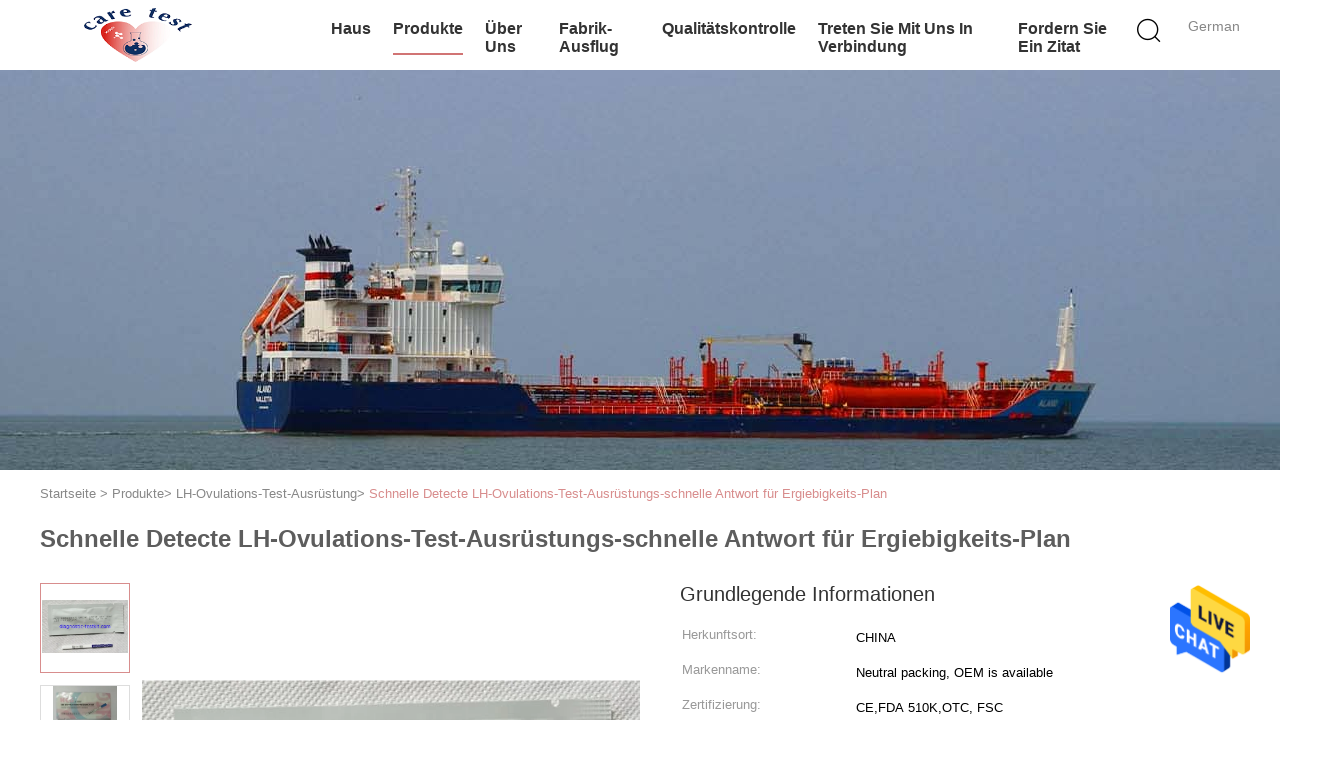

--- FILE ---
content_type: text/html
request_url: https://german.diagnostic-testkit.com/sale-10527181-rapid-detecte-lh-ovulation-test-kit-quick-response-for-fertility-plan.html
body_size: 25753
content:

<!DOCTYPE html>
<html >
<head>
	<meta charset="utf-8">
	<meta http-equiv="X-UA-Compatible" content="IE=edge">
	<meta name="viewport" content="width=device-width, initial-scale=1">
    <title>Schnelle Detecte LH-Ovulations-Test-Ausrüstungs-schnelle Antwort für Ergiebigkeits-Plan</title>
    <meta name="keywords" content="LH-Ovulations-Test-Ausrüstung, Schnelle Detecte LH-Ovulations-Test-Ausrüstungs-schnelle Antwort für Ergiebigkeits-Plan, LH-Ovulations-Test-Ausrüstung à vendre, LH-Ovulations-Test-Ausrüstung Preis" />
    <meta name="description" content="Hohe Qualität Schnelle Detecte LH-Ovulations-Test-Ausrüstungs-schnelle Antwort für Ergiebigkeits-Plan de la Chine,  LH-Ovulations-Test-Ausrüstung Produktmarkt, Mit strenger Qualitätskontrolle LH-Ovulations-Test-Ausrüstung usines, Hohe Qualität produzieren Schnelle Detecte LH-Ovulations-Test-Ausrüstungs-schnelle Antwort für Ergiebigkeits-Plan produits." />
			<link type='text/css' rel='stylesheet' href='/??/images/global.css,/photo/diagnostic-testkit/sitetpl/style/common.css?ver=1627458581' media='all'>
			  <script type='text/javascript' src='/js/jquery.js'></script><meta property="og:title" content="Schnelle Detecte LH-Ovulations-Test-Ausrüstungs-schnelle Antwort für Ergiebigkeits-Plan" />
<meta property="og:description" content="Hohe Qualität Schnelle Detecte LH-Ovulations-Test-Ausrüstungs-schnelle Antwort für Ergiebigkeits-Plan de la Chine,  LH-Ovulations-Test-Ausrüstung Produktmarkt, Mit strenger Qualitätskontrolle LH-Ovulations-Test-Ausrüstung usines, Hohe Qualität produzieren Schnelle Detecte LH-Ovulations-Test-Ausrüstungs-schnelle Antwort für Ergiebigkeits-Plan produits." />
<meta property="og:type" content="product" />
<meta property="og:availability" content="instock" />
<meta property="og:site_name" content="Care Test Biotech Ltd" />
<meta property="og:url" content="https://german.diagnostic-testkit.com/quality-10527181-rapid-detecte-lh-ovulation-test-kit-quick-response-for-fertility-plan" />
<meta property="og:image" content="https://german.diagnostic-testkit.com/photo/ps18489350-rapid_detecte_lh_ovulation_test_kit_quick_response_for_fertility_plan.jpg" />
<link rel="canonical" href="https://german.diagnostic-testkit.com/quality-10527181-rapid-detecte-lh-ovulation-test-kit-quick-response-for-fertility-plan" />
<link rel="alternate" href="https://m.german.diagnostic-testkit.com/quality-10527181-rapid-detecte-lh-ovulation-test-kit-quick-response-for-fertility-plan" media="only screen and (max-width: 640px)" />
<style type="text/css">
/*<![CDATA[*/
.consent__cookie {position: fixed;top: 0;left: 0;width: 100%;height: 0%;z-index: 100000;}.consent__cookie_bg {position: fixed;top: 0;left: 0;width: 100%;height: 100%;background: #000;opacity: .6;display: none }.consent__cookie_rel {position: fixed;bottom:0;left: 0;width: 100%;background: #fff;display: -webkit-box;display: -ms-flexbox;display: flex;flex-wrap: wrap;padding: 24px 80px;-webkit-box-sizing: border-box;box-sizing: border-box;-webkit-box-pack: justify;-ms-flex-pack: justify;justify-content: space-between;-webkit-transition: all ease-in-out .3s;transition: all ease-in-out .3s }.consent__close {position: absolute;top: 20px;right: 20px;cursor: pointer }.consent__close svg {fill: #777 }.consent__close:hover svg {fill: #000 }.consent__cookie_box {flex: 1;word-break: break-word;}.consent__warm {color: #777;font-size: 16px;margin-bottom: 12px;line-height: 19px }.consent__title {color: #333;font-size: 20px;font-weight: 600;margin-bottom: 12px;line-height: 23px }.consent__itxt {color: #333;font-size: 14px;margin-bottom: 12px;display: -webkit-box;display: -ms-flexbox;display: flex;-webkit-box-align: center;-ms-flex-align: center;align-items: center }.consent__itxt i {display: -webkit-inline-box;display: -ms-inline-flexbox;display: inline-flex;width: 28px;height: 28px;border-radius: 50%;background: #e0f9e9;margin-right: 8px;-webkit-box-align: center;-ms-flex-align: center;align-items: center;-webkit-box-pack: center;-ms-flex-pack: center;justify-content: center }.consent__itxt svg {fill: #3ca860 }.consent__txt {color: #a6a6a6;font-size: 14px;margin-bottom: 8px;line-height: 17px }.consent__btns {display: -webkit-box;display: -ms-flexbox;display: flex;-webkit-box-orient: vertical;-webkit-box-direction: normal;-ms-flex-direction: column;flex-direction: column;-webkit-box-pack: center;-ms-flex-pack: center;justify-content: center;flex-shrink: 0;}.consent__btn {width: 280px;height: 40px;line-height: 40px;text-align: center;background: #3ca860;color: #fff;border-radius: 4px;margin: 8px 0;-webkit-box-sizing: border-box;box-sizing: border-box;cursor: pointer }.consent__btn:hover {background: #00823b }.consent__btn.empty {color: #3ca860;border: 1px solid #3ca860;background: #fff }.consent__btn.empty:hover {background: #3ca860;color: #fff }.open .consent__cookie_bg {display: block }.open .consent__cookie_rel {bottom: 0 }@media (max-width: 760px) {.consent__btns {width: 100%;align-items: center;}.consent__cookie_rel {padding: 20px 24px }}.consent__cookie.open {display: block;}.consent__cookie {display: none;}
/*]]>*/
</style>
<script type="text/javascript">
/*<![CDATA[*/
window.isvideotpl = 0;window.detailurl = '';
var isShowGuide=0;showGuideColor=0;var company_type = 15;var webim_domain = '';

var colorUrl = '';
var aisearch = 0;
var selfUrl = '';
window.playerReportUrl='/vod/view_count/report';
var query_string = ["Products","Detail"];
var g_tp = '';
var customtplcolor = 99602;
window.predomainsub = "";
/*]]>*/
</script>
</head>
<body>
<img src="/logo.gif" style="display:none" alt="logo"/>
    <div id="floatAd" style="z-index: 110000;position:absolute;right:30px;bottom:60px;height:79px;display: block;">
                                <a href="/webim/webim_tab.html" rel="nofollow" data-uid="23209" onclick= 'setwebimCookie(23209,10527181,15);' target="_blank">
            <img style="width: 80px;cursor: pointer;" alt='Nachricht senden' src="/images/floatimage_chat.gif"/>
        </a>
                                </div>
<a style="display: none!important;" title="Care Test Biotech Ltd" class="float-inquiry" href="/contactnow.html" onclick='setinquiryCookie("{\"showproduct\":1,\"pid\":\"10527181\",\"name\":\"Schnelle Detecte LH-Ovulations-Test-Ausr\\u00fcstungs-schnelle Antwort f\\u00fcr Ergiebigkeits-Plan\",\"source_url\":\"\\/sale-10527181-rapid-detecte-lh-ovulation-test-kit-quick-response-for-fertility-plan.html\",\"picurl\":\"\\/photo\\/pd18489350-rapid_detecte_lh_ovulation_test_kit_quick_response_for_fertility_plan.jpg\",\"propertyDetail\":[[\"Ergiebigkeit\",\"HCG, LH-Test zu Hause\"],[\"Famliy-Plan\",\"Baby getragene Steuerung\"],[\"Exemplar\",\"Urin\"],[\"Farbe\",\"Blau, Rosa oder Soem\"]],\"company_name\":null,\"picurl_c\":\"\\/photo\\/pc18489350-rapid_detecte_lh_ovulation_test_kit_quick_response_for_fertility_plan.jpg\",\"price\":\"USD\",\"username\":\"Info\",\"viewTime\":\"Letzter Login : 4 Stunden 32 minuts vor\",\"subject\":\"Bitte senden Sie mir weitere Informationen \\u00fcber Ihre Schnelle Detecte LH-Ovulations-Test-Ausr\\u00fcstungs-schnelle Antwort f\\u00fcr Ergiebigkeits-Plan\",\"countrycode\":\"GB\"}");'></a>
<script>
var originProductInfo = '';
var originProductInfo = {"showproduct":1,"pid":"10527181","name":"Schnelle Detecte LH-Ovulations-Test-Ausr\u00fcstungs-schnelle Antwort f\u00fcr Ergiebigkeits-Plan","source_url":"\/sale-10527181-rapid-detecte-lh-ovulation-test-kit-quick-response-for-fertility-plan.html","picurl":"\/photo\/pd18489350-rapid_detecte_lh_ovulation_test_kit_quick_response_for_fertility_plan.jpg","propertyDetail":[["Ergiebigkeit","HCG, LH-Test zu Hause"],["Famliy-Plan","Baby getragene Steuerung"],["Exemplar","Urin"],["Farbe","Blau, Rosa oder Soem"]],"company_name":null,"picurl_c":"\/photo\/pc18489350-rapid_detecte_lh_ovulation_test_kit_quick_response_for_fertility_plan.jpg","price":"USD","username":"Info","viewTime":"Letzter Login : 5 Stunden 32 minuts vor","subject":"Bitte senden Sie mir ein Angebot \u00fcber Ihre Schnelle Detecte LH-Ovulations-Test-Ausr\u00fcstungs-schnelle Antwort f\u00fcr Ergiebigkeits-Plan","countrycode":"GB"};
var save_url = "/contactsave.html";
var update_url = "/updateinquiry.html";
var productInfo = {};
var defaulProductInfo = {};
var myDate = new Date();
var curDate = myDate.getFullYear()+'-'+(parseInt(myDate.getMonth())+1)+'-'+myDate.getDate();
var message = '';
var default_pop = 1;
var leaveMessageDialog = document.getElementsByClassName('leave-message-dialog')[0]; // 获取弹层
var _$$ = function (dom) {
    return document.querySelectorAll(dom);
};
resInfo = originProductInfo;
defaulProductInfo.pid = resInfo['pid'];
defaulProductInfo.productName = resInfo['name'];
defaulProductInfo.productInfo = resInfo['propertyDetail'];
defaulProductInfo.productImg = resInfo['picurl_c'];
defaulProductInfo.subject = resInfo['subject'];
defaulProductInfo.productImgAlt = resInfo['name'];
var inquirypopup_tmp = 1;
var message = 'Sehr geehrter,'+'\r\n'+"Ich bin daran interessiert"+' '+trim(resInfo['name'])+", Könnten Sie mir weitere Details wie Typ, Größe, MOQ, Material usw. senden?"+'\r\n'+"Vielen Dank!"+'\r\n'+"Auf deine Antwort wartend.";
var message_1 = 'Sehr geehrter,'+'\r\n'+"Ich bin daran interessiert"+' '+trim(resInfo['name'])+", Könnten Sie mir weitere Details wie Typ, Größe, MOQ, Material usw. senden?"+'\r\n'+"Vielen Dank!"+'\r\n'+"Auf deine Antwort wartend.";
var message_2 = 'Hallo,'+'\r\n'+"ich suche nach"+' '+trim(resInfo['name'])+", Bitte senden Sie mir den Preis, die Spezifikation und das Bild."+'\r\n'+"Ihre schnelle Antwort wird sehr geschätzt."+'\r\n'+"Fühlen Sie sich frei, mich für weitere Informationen zu kontaktieren."+'\r\n'+"Danke vielmals.";
var message_3 = 'Hallo,'+'\r\n'+trim(resInfo['name'])+' '+"erfüllt meine Erwartungen."+'\r\n'+"Bitte geben Sie mir den besten Preis und einige andere Produktinformationen."+'\r\n'+"Fühlen Sie sich frei, mich per E-Mail zu kontaktieren."+'\r\n'+"Danke vielmals.";

var message_4 = 'Sehr geehrter,'+'\r\n'+"Was ist der FOB-Preis auf Ihrem"+' '+trim(resInfo['name'])+'?'+'\r\n'+"Welches ist der nächste Portname?"+'\r\n'+"Bitte antworten Sie mir so schnell wie möglich. Es ist besser, weitere Informationen zu teilen."+'\r\n'+"Grüße!";
var message_5 = 'Hallo,'+'\r\n'+"Ich interessiere mich sehr für Ihre"+' '+trim(resInfo['name'])+'.'+'\r\n'+"Bitte senden Sie mir Ihre Produktdetails."+'\r\n'+"Ich freue mich auf Ihre schnelle Antwort."+'\r\n'+"Fühlen Sie sich frei, mich per Mail zu kontaktieren."+'\r\n'+"Grüße!";

var message_6 = 'Sehr geehrter,'+'\r\n'+"Bitte geben Sie uns Informationen über Ihre"+' '+trim(resInfo['name'])+", wie Typ, Größe, Material und natürlich der beste Preis."+'\r\n'+"Ich freue mich auf Ihre schnelle Antwort."+'\r\n'+"Danke!";
var message_7 = 'Sehr geehrter,'+'\r\n'+"Können Sie liefern"+' '+trim(resInfo['name'])+" für uns?"+'\r\n'+"Zuerst wollen wir eine Preisliste und einige Produktdetails."+'\r\n'+"Ich hoffe, so schnell wie möglich eine Antwort zu erhalten und freue mich auf die Zusammenarbeit."+'\r\n'+"Vielen Dank.";
var message_8 = 'Hallo,'+'\r\n'+"ich suche nach"+' '+trim(resInfo['name'])+", Bitte geben Sie mir detailliertere Produktinformationen."+'\r\n'+"Ich freue mich auf Ihre Antwort."+'\r\n'+"Danke!";
var message_9 = 'Hallo,'+'\r\n'+"Ihre"+' '+trim(resInfo['name'])+" erfüllt meine Anforderungen sehr gut."+'\r\n'+"Bitte senden Sie mir den Preis, die Spezifikation und ein ähnliches Modell sind in Ordnung."+'\r\n'+"Fühlen Sie sich frei, mit mir zu chatten."+'\r\n'+"Vielen Dank!";
var message_10 = 'Sehr geehrter,'+'\r\n'+"Ich möchte mehr über die Details und das Zitat von erfahren"+' '+trim(resInfo['name'])+'.'+'\r\n'+"Fühlen Sie sich frei, mich zu kontaktieren."+'\r\n'+"Grüße!";

var r = getRandom(1,10);

defaulProductInfo.message = eval("message_"+r);

var mytAjax = {

    post: function(url, data, fn) {
        var xhr = new XMLHttpRequest();
        xhr.open("POST", url, true);
        xhr.setRequestHeader("Content-Type", "application/x-www-form-urlencoded;charset=UTF-8");
        xhr.setRequestHeader("X-Requested-With", "XMLHttpRequest");
        xhr.setRequestHeader('Content-Type','text/plain;charset=UTF-8');
        xhr.onreadystatechange = function() {
            if(xhr.readyState == 4 && (xhr.status == 200 || xhr.status == 304)) {
                fn.call(this, xhr.responseText);
            }
        };
        xhr.send(data);
    },

    postform: function(url, data, fn) {
        var xhr = new XMLHttpRequest();
        xhr.open("POST", url, true);
        xhr.setRequestHeader("X-Requested-With", "XMLHttpRequest");
        xhr.onreadystatechange = function() {
            if(xhr.readyState == 4 && (xhr.status == 200 || xhr.status == 304)) {
                fn.call(this, xhr.responseText);
            }
        };
        xhr.send(data);
    }
};
/*window.onload = function(){
    leaveMessageDialog = document.getElementsByClassName('leave-message-dialog')[0];
    if (window.localStorage.recordDialogStatus=='undefined' || (window.localStorage.recordDialogStatus!='undefined' && window.localStorage.recordDialogStatus != curDate)) {
        setTimeout(function(){
            if(parseInt(inquirypopup_tmp%10) == 1){
                creatDialog(defaulProductInfo, 1);
            }
        }, 6000);
    }
};*/
function trim(str)
{
    str = str.replace(/(^\s*)/g,"");
    return str.replace(/(\s*$)/g,"");
};
function getRandom(m,n){
    var num = Math.floor(Math.random()*(m - n) + n);
    return num;
};
function strBtn(param) {

    var starattextarea = document.getElementById("textareamessage").value.length;
    var email = document.getElementById("startEmail").value;

    var default_tip = document.querySelectorAll(".watermark_container").length;
    if (20 < starattextarea && starattextarea < 3000) {
        if(default_tip>0){
            document.getElementById("textareamessage1").parentNode.parentNode.nextElementSibling.style.display = "none";
        }else{
            document.getElementById("textareamessage1").parentNode.nextElementSibling.style.display = "none";
        }

    } else {
        if(default_tip>0){
            document.getElementById("textareamessage1").parentNode.parentNode.nextElementSibling.style.display = "block";
        }else{
            document.getElementById("textareamessage1").parentNode.nextElementSibling.style.display = "block";
        }

        return;
    }

    // var re = /^([a-zA-Z0-9_-])+@([a-zA-Z0-9_-])+\.([a-zA-Z0-9_-])+/i;/*邮箱不区分大小写*/
    var re = /^[a-zA-Z0-9][\w-]*(\.?[\w-]+)*@[a-zA-Z0-9-]+(\.[a-zA-Z0-9]+)+$/i;
    if (!re.test(email)) {
        document.getElementById("startEmail").nextElementSibling.style.display = "block";
        return;
    } else {
        document.getElementById("startEmail").nextElementSibling.style.display = "none";
    }

    var subject = document.getElementById("pop_subject").value;
    var pid = document.getElementById("pop_pid").value;
    var message = document.getElementById("textareamessage").value;
    var sender_email = document.getElementById("startEmail").value;
    var tel = '';
    if (document.getElementById("tel0") != undefined && document.getElementById("tel0") != '')
        tel = document.getElementById("tel0").value;
    var form_serialize = '&tel='+tel;

    form_serialize = form_serialize.replace(/\+/g, "%2B");
    mytAjax.post(save_url,"pid="+pid+"&subject="+subject+"&email="+sender_email+"&message="+(message)+form_serialize,function(res){
        var mes = JSON.parse(res);
        if(mes.status == 200){
            var iid = mes.iid;
            document.getElementById("pop_iid").value = iid;
            document.getElementById("pop_uuid").value = mes.uuid;

            if(typeof gtag_report_conversion === "function"){
                gtag_report_conversion();//执行统计js代码
            }
            if(typeof fbq === "function"){
                fbq('track','Purchase');//执行统计js代码
            }
        }
    });
    for (var index = 0; index < document.querySelectorAll(".dialog-content-pql").length; index++) {
        document.querySelectorAll(".dialog-content-pql")[index].style.display = "none";
    };
    $('#idphonepql').val(tel);
    document.getElementById("dialog-content-pql-id").style.display = "block";
    ;
};
function twoBtnOk(param) {

    var selectgender = document.getElementById("Mr").innerHTML;
    var iid = document.getElementById("pop_iid").value;
    var sendername = document.getElementById("idnamepql").value;
    var senderphone = document.getElementById("idphonepql").value;
    var sendercname = document.getElementById("idcompanypql").value;
    var uuid = document.getElementById("pop_uuid").value;
    var gender = 2;
    if(selectgender == 'Mr.') gender = 0;
    if(selectgender == 'Mrs.') gender = 1;
    var pid = document.getElementById("pop_pid").value;
    var form_serialize = '';

        form_serialize = form_serialize.replace(/\+/g, "%2B");

    mytAjax.post(update_url,"iid="+iid+"&gender="+gender+"&uuid="+uuid+"&name="+(sendername)+"&tel="+(senderphone)+"&company="+(sendercname)+form_serialize,function(res){});

    for (var index = 0; index < document.querySelectorAll(".dialog-content-pql").length; index++) {
        document.querySelectorAll(".dialog-content-pql")[index].style.display = "none";
    };
    document.getElementById("dialog-content-pql-ok").style.display = "block";

};
function toCheckMust(name) {
    $('#'+name+'error').hide();
}
function handClidk(param) {
    var starattextarea = document.getElementById("textareamessage1").value.length;
    var email = document.getElementById("startEmail1").value;
    var default_tip = document.querySelectorAll(".watermark_container").length;
    if (20 < starattextarea && starattextarea < 3000) {
        if(default_tip>0){
            document.getElementById("textareamessage1").parentNode.parentNode.nextElementSibling.style.display = "none";
        }else{
            document.getElementById("textareamessage1").parentNode.nextElementSibling.style.display = "none";
        }

    } else {
        if(default_tip>0){
            document.getElementById("textareamessage1").parentNode.parentNode.nextElementSibling.style.display = "block";
        }else{
            document.getElementById("textareamessage1").parentNode.nextElementSibling.style.display = "block";
        }

        return;
    }

    // var re = /^([a-zA-Z0-9_-])+@([a-zA-Z0-9_-])+\.([a-zA-Z0-9_-])+/i;
    var re = /^[a-zA-Z0-9][\w-]*(\.?[\w-]+)*@[a-zA-Z0-9-]+(\.[a-zA-Z0-9]+)+$/i;
    if (!re.test(email)) {
        document.getElementById("startEmail1").nextElementSibling.style.display = "block";
        return;
    } else {
        document.getElementById("startEmail1").nextElementSibling.style.display = "none";
    }

    var subject = document.getElementById("pop_subject").value;
    var pid = document.getElementById("pop_pid").value;
    var message = document.getElementById("textareamessage1").value;
    var sender_email = document.getElementById("startEmail1").value;
    var form_serialize = tel = '';
    if (document.getElementById("tel1") != undefined && document.getElementById("tel1") != '')
        tel = document.getElementById("tel1").value;
        mytAjax.post(save_url,"email="+sender_email+"&tel="+tel+"&pid="+pid+"&message="+message+"&subject="+subject+form_serialize,function(res){

        var mes = JSON.parse(res);
        if(mes.status == 200){
            var iid = mes.iid;
            document.getElementById("pop_iid").value = iid;
            document.getElementById("pop_uuid").value = mes.uuid;
            if(typeof gtag_report_conversion === "function"){
                gtag_report_conversion();//执行统计js代码
            }
        }

    });
    for (var index = 0; index < document.querySelectorAll(".dialog-content-pql").length; index++) {
        document.querySelectorAll(".dialog-content-pql")[index].style.display = "none";
    };
    $('#idphonepql').val(tel);
    document.getElementById("dialog-content-pql-id").style.display = "block";

};
window.addEventListener('load', function () {
    $('.checkbox-wrap label').each(function(){
        if($(this).find('input').prop('checked')){
            $(this).addClass('on')
        }else {
            $(this).removeClass('on')
        }
    })
    $(document).on('click', '.checkbox-wrap label' , function(ev){
        if (ev.target.tagName.toUpperCase() != 'INPUT') {
            $(this).toggleClass('on')
        }
    })
})

function hand_video(pdata) {
    data = JSON.parse(pdata);
    productInfo.productName = data.productName;
    productInfo.productInfo = data.productInfo;
    productInfo.productImg = data.productImg;
    productInfo.subject = data.subject;

    var message = 'Sehr geehrter,'+'\r\n'+"Ich bin daran interessiert"+' '+trim(data.productName)+", Könnten Sie mir weitere Details wie Typ, Größe, Menge, Material usw. senden?"+'\r\n'+"Vielen Dank!"+'\r\n'+"Auf deine Antwort wartend.";

    var message = 'Sehr geehrter,'+'\r\n'+"Ich bin daran interessiert"+' '+trim(data.productName)+", Könnten Sie mir weitere Details wie Typ, Größe, MOQ, Material usw. senden?"+'\r\n'+"Vielen Dank!"+'\r\n'+"Auf deine Antwort wartend.";
    var message_1 = 'Sehr geehrter,'+'\r\n'+"Ich bin daran interessiert"+' '+trim(data.productName)+", Könnten Sie mir weitere Details wie Typ, Größe, MOQ, Material usw. senden?"+'\r\n'+"Vielen Dank!"+'\r\n'+"Auf deine Antwort wartend.";
    var message_2 = 'Hallo,'+'\r\n'+"ich suche nach"+' '+trim(data.productName)+", Bitte senden Sie mir den Preis, die Spezifikation und das Bild."+'\r\n'+"Ihre schnelle Antwort wird sehr geschätzt."+'\r\n'+"Fühlen Sie sich frei, mich für weitere Informationen zu kontaktieren."+'\r\n'+"Danke vielmals.";
    var message_3 = 'Hallo,'+'\r\n'+trim(data.productName)+' '+"erfüllt meine Erwartungen."+'\r\n'+"Bitte geben Sie mir den besten Preis und einige andere Produktinformationen."+'\r\n'+"Fühlen Sie sich frei, mich per E-Mail zu kontaktieren."+'\r\n'+"Danke vielmals.";

    var message_4 = 'Sehr geehrter,'+'\r\n'+"Was ist der FOB-Preis auf Ihrem"+' '+trim(data.productName)+'?'+'\r\n'+"Welches ist der nächste Portname?"+'\r\n'+"Bitte antworten Sie mir so schnell wie möglich. Es ist besser, weitere Informationen zu teilen."+'\r\n'+"Grüße!";
    var message_5 = 'Hallo,'+'\r\n'+"Ich interessiere mich sehr für Ihre"+' '+trim(data.productName)+'.'+'\r\n'+"Bitte senden Sie mir Ihre Produktdetails."+'\r\n'+"Ich freue mich auf Ihre schnelle Antwort."+'\r\n'+"Fühlen Sie sich frei, mich per Mail zu kontaktieren."+'\r\n'+"Grüße!";

    var message_6 = 'Sehr geehrter,'+'\r\n'+"Bitte geben Sie uns Informationen über Ihre"+' '+trim(data.productName)+", wie Typ, Größe, Material und natürlich der beste Preis."+'\r\n'+"Ich freue mich auf Ihre schnelle Antwort."+'\r\n'+"Danke!";
    var message_7 = 'Sehr geehrter,'+'\r\n'+"Können Sie liefern"+' '+trim(data.productName)+" für uns?"+'\r\n'+"Zuerst wollen wir eine Preisliste und einige Produktdetails."+'\r\n'+"Ich hoffe, so schnell wie möglich eine Antwort zu erhalten und freue mich auf die Zusammenarbeit."+'\r\n'+"Vielen Dank.";
    var message_8 = 'Hallo,'+'\r\n'+"ich suche nach"+' '+trim(data.productName)+", Bitte geben Sie mir detailliertere Produktinformationen."+'\r\n'+"Ich freue mich auf Ihre Antwort."+'\r\n'+"Danke!";
    var message_9 = 'Hallo,'+'\r\n'+"Ihre"+' '+trim(data.productName)+" erfüllt meine Anforderungen sehr gut."+'\r\n'+"Bitte senden Sie mir den Preis, die Spezifikation und ein ähnliches Modell sind in Ordnung."+'\r\n'+"Fühlen Sie sich frei, mit mir zu chatten."+'\r\n'+"Vielen Dank!";
    var message_10 = 'Sehr geehrter,'+'\r\n'+"Ich möchte mehr über die Details und das Zitat von erfahren"+' '+trim(data.productName)+'.'+'\r\n'+"Fühlen Sie sich frei, mich zu kontaktieren."+'\r\n'+"Grüße!";

    var r = getRandom(1,10);

    productInfo.message = eval("message_"+r);
    if(parseInt(inquirypopup_tmp/10) == 1){
        productInfo.message = "";
    }
    productInfo.pid = data.pid;
    creatDialog(productInfo, 2);
};

function handDialog(pdata) {
    data = JSON.parse(pdata);
    productInfo.productName = data.productName;
    productInfo.productInfo = data.productInfo;
    productInfo.productImg = data.productImg;
    productInfo.subject = data.subject;

    var message = 'Sehr geehrter,'+'\r\n'+"Ich bin daran interessiert"+' '+trim(data.productName)+", Könnten Sie mir weitere Details wie Typ, Größe, Menge, Material usw. senden?"+'\r\n'+"Vielen Dank!"+'\r\n'+"Auf deine Antwort wartend.";

    var message = 'Sehr geehrter,'+'\r\n'+"Ich bin daran interessiert"+' '+trim(data.productName)+", Könnten Sie mir weitere Details wie Typ, Größe, MOQ, Material usw. senden?"+'\r\n'+"Vielen Dank!"+'\r\n'+"Auf deine Antwort wartend.";
    var message_1 = 'Sehr geehrter,'+'\r\n'+"Ich bin daran interessiert"+' '+trim(data.productName)+", Könnten Sie mir weitere Details wie Typ, Größe, MOQ, Material usw. senden?"+'\r\n'+"Vielen Dank!"+'\r\n'+"Auf deine Antwort wartend.";
    var message_2 = 'Hallo,'+'\r\n'+"ich suche nach"+' '+trim(data.productName)+", Bitte senden Sie mir den Preis, die Spezifikation und das Bild."+'\r\n'+"Ihre schnelle Antwort wird sehr geschätzt."+'\r\n'+"Fühlen Sie sich frei, mich für weitere Informationen zu kontaktieren."+'\r\n'+"Danke vielmals.";
    var message_3 = 'Hallo,'+'\r\n'+trim(data.productName)+' '+"erfüllt meine Erwartungen."+'\r\n'+"Bitte geben Sie mir den besten Preis und einige andere Produktinformationen."+'\r\n'+"Fühlen Sie sich frei, mich per E-Mail zu kontaktieren."+'\r\n'+"Danke vielmals.";

    var message_4 = 'Sehr geehrter,'+'\r\n'+"Was ist der FOB-Preis auf Ihrem"+' '+trim(data.productName)+'?'+'\r\n'+"Welches ist der nächste Portname?"+'\r\n'+"Bitte antworten Sie mir so schnell wie möglich. Es ist besser, weitere Informationen zu teilen."+'\r\n'+"Grüße!";
    var message_5 = 'Hallo,'+'\r\n'+"Ich interessiere mich sehr für Ihre"+' '+trim(data.productName)+'.'+'\r\n'+"Bitte senden Sie mir Ihre Produktdetails."+'\r\n'+"Ich freue mich auf Ihre schnelle Antwort."+'\r\n'+"Fühlen Sie sich frei, mich per Mail zu kontaktieren."+'\r\n'+"Grüße!";

    var message_6 = 'Sehr geehrter,'+'\r\n'+"Bitte geben Sie uns Informationen über Ihre"+' '+trim(data.productName)+", wie Typ, Größe, Material und natürlich der beste Preis."+'\r\n'+"Ich freue mich auf Ihre schnelle Antwort."+'\r\n'+"Danke!";
    var message_7 = 'Sehr geehrter,'+'\r\n'+"Können Sie liefern"+' '+trim(data.productName)+" für uns?"+'\r\n'+"Zuerst wollen wir eine Preisliste und einige Produktdetails."+'\r\n'+"Ich hoffe, so schnell wie möglich eine Antwort zu erhalten und freue mich auf die Zusammenarbeit."+'\r\n'+"Vielen Dank.";
    var message_8 = 'Hallo,'+'\r\n'+"ich suche nach"+' '+trim(data.productName)+", Bitte geben Sie mir detailliertere Produktinformationen."+'\r\n'+"Ich freue mich auf Ihre Antwort."+'\r\n'+"Danke!";
    var message_9 = 'Hallo,'+'\r\n'+"Ihre"+' '+trim(data.productName)+" erfüllt meine Anforderungen sehr gut."+'\r\n'+"Bitte senden Sie mir den Preis, die Spezifikation und ein ähnliches Modell sind in Ordnung."+'\r\n'+"Fühlen Sie sich frei, mit mir zu chatten."+'\r\n'+"Vielen Dank!";
    var message_10 = 'Sehr geehrter,'+'\r\n'+"Ich möchte mehr über die Details und das Zitat von erfahren"+' '+trim(data.productName)+'.'+'\r\n'+"Fühlen Sie sich frei, mich zu kontaktieren."+'\r\n'+"Grüße!";

    var r = getRandom(1,10);

    productInfo.message = eval("message_"+r);
    if(parseInt(inquirypopup_tmp/10) == 1){
        productInfo.message = "";
    }
    productInfo.pid = data.pid;
    creatDialog(productInfo, 2);
};

function closepql(param) {

    leaveMessageDialog.style.display = 'none';
};

function closepql2(param) {

    for (var index = 0; index < document.querySelectorAll(".dialog-content-pql").length; index++) {
        document.querySelectorAll(".dialog-content-pql")[index].style.display = "none";
    };
    document.getElementById("dialog-content-pql-ok").style.display = "block";
};

function decodeHtmlEntities(str) {
    var tempElement = document.createElement('div');
    tempElement.innerHTML = str;
    return tempElement.textContent || tempElement.innerText || '';
}

function initProduct(productInfo,type){

    productInfo.productName = decodeHtmlEntities(productInfo.productName);
    productInfo.message = decodeHtmlEntities(productInfo.message);

    leaveMessageDialog = document.getElementsByClassName('leave-message-dialog')[0];
    leaveMessageDialog.style.display = "block";
    if(type == 3){
        var popinquiryemail = document.getElementById("popinquiryemail").value;
        _$$("#startEmail1")[0].value = popinquiryemail;
    }else{
        _$$("#startEmail1")[0].value = "";
    }
    _$$("#startEmail")[0].value = "";
    _$$("#idnamepql")[0].value = "";
    _$$("#idphonepql")[0].value = "";
    _$$("#idcompanypql")[0].value = "";

    _$$("#pop_pid")[0].value = productInfo.pid;
    _$$("#pop_subject")[0].value = productInfo.subject;
    
    if(parseInt(inquirypopup_tmp/10) == 1){
        productInfo.message = "";
    }

    _$$("#textareamessage1")[0].value = productInfo.message;
    _$$("#textareamessage")[0].value = productInfo.message;

    _$$("#dialog-content-pql-id .titlep")[0].innerHTML = productInfo.productName;
    _$$("#dialog-content-pql-id img")[0].setAttribute("src", productInfo.productImg);
    _$$("#dialog-content-pql-id img")[0].setAttribute("alt", productInfo.productImgAlt);

    _$$("#dialog-content-pql-id-hand img")[0].setAttribute("src", productInfo.productImg);
    _$$("#dialog-content-pql-id-hand img")[0].setAttribute("alt", productInfo.productImgAlt);
    _$$("#dialog-content-pql-id-hand .titlep")[0].innerHTML = productInfo.productName;

    if (productInfo.productInfo.length > 0) {
        var ul2, ul;
        ul = document.createElement("ul");
        for (var index = 0; index < productInfo.productInfo.length; index++) {
            var el = productInfo.productInfo[index];
            var li = document.createElement("li");
            var span1 = document.createElement("span");
            span1.innerHTML = el[0] + ":";
            var span2 = document.createElement("span");
            span2.innerHTML = el[1];
            li.appendChild(span1);
            li.appendChild(span2);
            ul.appendChild(li);

        }
        ul2 = ul.cloneNode(true);
        if (type === 1) {
            _$$("#dialog-content-pql-id .left")[0].replaceChild(ul, _$$("#dialog-content-pql-id .left ul")[0]);
        } else {
            _$$("#dialog-content-pql-id-hand .left")[0].replaceChild(ul2, _$$("#dialog-content-pql-id-hand .left ul")[0]);
            _$$("#dialog-content-pql-id .left")[0].replaceChild(ul, _$$("#dialog-content-pql-id .left ul")[0]);
        }
    };
    for (var index = 0; index < _$$("#dialog-content-pql-id .right ul li").length; index++) {
        _$$("#dialog-content-pql-id .right ul li")[index].addEventListener("click", function (params) {
            _$$("#dialog-content-pql-id .right #Mr")[0].innerHTML = this.innerHTML
        }, false)

    };

};
function closeInquiryCreateDialog() {
    document.getElementById("xuanpan_dialog_box_pql").style.display = "none";
};
function showInquiryCreateDialog() {
    document.getElementById("xuanpan_dialog_box_pql").style.display = "block";
};
function submitPopInquiry(){
    var message = document.getElementById("inquiry_message").value;
    var email = document.getElementById("inquiry_email").value;
    var subject = defaulProductInfo.subject;
    var pid = defaulProductInfo.pid;
    if (email === undefined) {
        showInquiryCreateDialog();
        document.getElementById("inquiry_email").style.border = "1px solid red";
        return false;
    };
    if (message === undefined) {
        showInquiryCreateDialog();
        document.getElementById("inquiry_message").style.border = "1px solid red";
        return false;
    };
    if (email.search(/^\w+((-\w+)|(\.\w+))*\@[A-Za-z0-9]+((\.|-)[A-Za-z0-9]+)*\.[A-Za-z0-9]+$/) == -1) {
        document.getElementById("inquiry_email").style.border= "1px solid red";
        showInquiryCreateDialog();
        return false;
    } else {
        document.getElementById("inquiry_email").style.border= "";
    };
    if (message.length < 20 || message.length >3000) {
        showInquiryCreateDialog();
        document.getElementById("inquiry_message").style.border = "1px solid red";
        return false;
    } else {
        document.getElementById("inquiry_message").style.border = "";
    };
    var tel = '';
    if (document.getElementById("tel") != undefined && document.getElementById("tel") != '')
        tel = document.getElementById("tel").value;

    mytAjax.post(save_url,"pid="+pid+"&subject="+subject+"&email="+email+"&message="+(message)+'&tel='+tel,function(res){
        var mes = JSON.parse(res);
        if(mes.status == 200){
            var iid = mes.iid;
            document.getElementById("pop_iid").value = iid;
            document.getElementById("pop_uuid").value = mes.uuid;

        }
    });
    initProduct(defaulProductInfo);
    for (var index = 0; index < document.querySelectorAll(".dialog-content-pql").length; index++) {
        document.querySelectorAll(".dialog-content-pql")[index].style.display = "none";
    };
    $('#idphonepql').val(tel);
    document.getElementById("dialog-content-pql-id").style.display = "block";

};

//带附件上传
function submitPopInquiryfile(email_id,message_id,check_sort,name_id,phone_id,company_id,attachments){

    if(typeof(check_sort) == 'undefined'){
        check_sort = 0;
    }
    var message = document.getElementById(message_id).value;
    var email = document.getElementById(email_id).value;
    var attachments = document.getElementById(attachments).value;
    if(typeof(name_id) !== 'undefined' && name_id != ""){
        var name  = document.getElementById(name_id).value;
    }
    if(typeof(phone_id) !== 'undefined' && phone_id != ""){
        var phone = document.getElementById(phone_id).value;
    }
    if(typeof(company_id) !== 'undefined' && company_id != ""){
        var company = document.getElementById(company_id).value;
    }
    var subject = defaulProductInfo.subject;
    var pid = defaulProductInfo.pid;

    if(check_sort == 0){
        if (email === undefined) {
            showInquiryCreateDialog();
            document.getElementById(email_id).style.border = "1px solid red";
            return false;
        };
        if (message === undefined) {
            showInquiryCreateDialog();
            document.getElementById(message_id).style.border = "1px solid red";
            return false;
        };

        if (email.search(/^\w+((-\w+)|(\.\w+))*\@[A-Za-z0-9]+((\.|-)[A-Za-z0-9]+)*\.[A-Za-z0-9]+$/) == -1) {
            document.getElementById(email_id).style.border= "1px solid red";
            showInquiryCreateDialog();
            return false;
        } else {
            document.getElementById(email_id).style.border= "";
        };
        if (message.length < 20 || message.length >3000) {
            showInquiryCreateDialog();
            document.getElementById(message_id).style.border = "1px solid red";
            return false;
        } else {
            document.getElementById(message_id).style.border = "";
        };
    }else{

        if (message === undefined) {
            showInquiryCreateDialog();
            document.getElementById(message_id).style.border = "1px solid red";
            return false;
        };

        if (email === undefined) {
            showInquiryCreateDialog();
            document.getElementById(email_id).style.border = "1px solid red";
            return false;
        };

        if (message.length < 20 || message.length >3000) {
            showInquiryCreateDialog();
            document.getElementById(message_id).style.border = "1px solid red";
            return false;
        } else {
            document.getElementById(message_id).style.border = "";
        };

        if (email.search(/^\w+((-\w+)|(\.\w+))*\@[A-Za-z0-9]+((\.|-)[A-Za-z0-9]+)*\.[A-Za-z0-9]+$/) == -1) {
            document.getElementById(email_id).style.border= "1px solid red";
            showInquiryCreateDialog();
            return false;
        } else {
            document.getElementById(email_id).style.border= "";
        };

    };

    mytAjax.post(save_url,"pid="+pid+"&subject="+subject+"&email="+email+"&message="+message+"&company="+company+"&attachments="+attachments,function(res){
        var mes = JSON.parse(res);
        if(mes.status == 200){
            var iid = mes.iid;
            document.getElementById("pop_iid").value = iid;
            document.getElementById("pop_uuid").value = mes.uuid;

            if(typeof gtag_report_conversion === "function"){
                gtag_report_conversion();//执行统计js代码
            }
            if(typeof fbq === "function"){
                fbq('track','Purchase');//执行统计js代码
            }
        }
    });
    initProduct(defaulProductInfo);

    if(name !== undefined && name != ""){
        _$$("#idnamepql")[0].value = name;
    }

    if(phone !== undefined && phone != ""){
        _$$("#idphonepql")[0].value = phone;
    }

    if(company !== undefined && company != ""){
        _$$("#idcompanypql")[0].value = company;
    }

    for (var index = 0; index < document.querySelectorAll(".dialog-content-pql").length; index++) {
        document.querySelectorAll(".dialog-content-pql")[index].style.display = "none";
    };
    document.getElementById("dialog-content-pql-id").style.display = "block";

};
function submitPopInquiryByParam(email_id,message_id,check_sort,name_id,phone_id,company_id){

    if(typeof(check_sort) == 'undefined'){
        check_sort = 0;
    }

    var senderphone = '';
    var message = document.getElementById(message_id).value;
    var email = document.getElementById(email_id).value;
    if(typeof(name_id) !== 'undefined' && name_id != ""){
        var name  = document.getElementById(name_id).value;
    }
    if(typeof(phone_id) !== 'undefined' && phone_id != ""){
        var phone = document.getElementById(phone_id).value;
        senderphone = phone;
    }
    if(typeof(company_id) !== 'undefined' && company_id != ""){
        var company = document.getElementById(company_id).value;
    }
    var subject = defaulProductInfo.subject;
    var pid = defaulProductInfo.pid;

    if(check_sort == 0){
        if (email === undefined) {
            showInquiryCreateDialog();
            document.getElementById(email_id).style.border = "1px solid red";
            return false;
        };
        if (message === undefined) {
            showInquiryCreateDialog();
            document.getElementById(message_id).style.border = "1px solid red";
            return false;
        };

        if (email.search(/^\w+((-\w+)|(\.\w+))*\@[A-Za-z0-9]+((\.|-)[A-Za-z0-9]+)*\.[A-Za-z0-9]+$/) == -1) {
            document.getElementById(email_id).style.border= "1px solid red";
            showInquiryCreateDialog();
            return false;
        } else {
            document.getElementById(email_id).style.border= "";
        };
        if (message.length < 20 || message.length >3000) {
            showInquiryCreateDialog();
            document.getElementById(message_id).style.border = "1px solid red";
            return false;
        } else {
            document.getElementById(message_id).style.border = "";
        };
    }else{

        if (message === undefined) {
            showInquiryCreateDialog();
            document.getElementById(message_id).style.border = "1px solid red";
            return false;
        };

        if (email === undefined) {
            showInquiryCreateDialog();
            document.getElementById(email_id).style.border = "1px solid red";
            return false;
        };

        if (message.length < 20 || message.length >3000) {
            showInquiryCreateDialog();
            document.getElementById(message_id).style.border = "1px solid red";
            return false;
        } else {
            document.getElementById(message_id).style.border = "";
        };

        if (email.search(/^\w+((-\w+)|(\.\w+))*\@[A-Za-z0-9]+((\.|-)[A-Za-z0-9]+)*\.[A-Za-z0-9]+$/) == -1) {
            document.getElementById(email_id).style.border= "1px solid red";
            showInquiryCreateDialog();
            return false;
        } else {
            document.getElementById(email_id).style.border= "";
        };

    };

    var productsku = "";
    if($("#product_sku").length > 0){
        productsku = $("#product_sku").html();
    }

    mytAjax.post(save_url,"tel="+senderphone+"&pid="+pid+"&subject="+subject+"&email="+email+"&message="+message+"&messagesku="+encodeURI(productsku),function(res){
        var mes = JSON.parse(res);
        if(mes.status == 200){
            var iid = mes.iid;
            document.getElementById("pop_iid").value = iid;
            document.getElementById("pop_uuid").value = mes.uuid;

            if(typeof gtag_report_conversion === "function"){
                gtag_report_conversion();//执行统计js代码
            }
            if(typeof fbq === "function"){
                fbq('track','Purchase');//执行统计js代码
            }
        }
    });
    initProduct(defaulProductInfo);

    if(name !== undefined && name != ""){
        _$$("#idnamepql")[0].value = name;
    }

    if(phone !== undefined && phone != ""){
        _$$("#idphonepql")[0].value = phone;
    }

    if(company !== undefined && company != ""){
        _$$("#idcompanypql")[0].value = company;
    }

    for (var index = 0; index < document.querySelectorAll(".dialog-content-pql").length; index++) {
        document.querySelectorAll(".dialog-content-pql")[index].style.display = "none";

    };
    document.getElementById("dialog-content-pql-id").style.display = "block";

};

function creat_videoDialog(productInfo, type) {

    if(type == 1){
        if(default_pop != 1){
            return false;
        }
        window.localStorage.recordDialogStatus = curDate;
    }else{
        default_pop = 0;
    }
    initProduct(productInfo, type);
    if (type === 1) {
        // 自动弹出
        for (var index = 0; index < document.querySelectorAll(".dialog-content-pql").length; index++) {

            document.querySelectorAll(".dialog-content-pql")[index].style.display = "none";
        };
        document.getElementById("dialog-content-pql").style.display = "block";
    } else {
        // 手动弹出
        for (var index = 0; index < document.querySelectorAll(".dialog-content-pql").length; index++) {
            document.querySelectorAll(".dialog-content-pql")[index].style.display = "none";
        };
        document.getElementById("dialog-content-pql-id-hand").style.display = "block";
    }
}

function creatDialog(productInfo, type) {

    if(type == 1){
        if(default_pop != 1){
            return false;
        }
        window.localStorage.recordDialogStatus = curDate;
    }else{
        default_pop = 0;
    }
    initProduct(productInfo, type);
    if (type === 1) {
        // 自动弹出
        for (var index = 0; index < document.querySelectorAll(".dialog-content-pql").length; index++) {

            document.querySelectorAll(".dialog-content-pql")[index].style.display = "none";
        };
        document.getElementById("dialog-content-pql").style.display = "block";
    } else {
        // 手动弹出
        for (var index = 0; index < document.querySelectorAll(".dialog-content-pql").length; index++) {
            document.querySelectorAll(".dialog-content-pql")[index].style.display = "none";
        };
        document.getElementById("dialog-content-pql-id-hand").style.display = "block";
    }
}

//带邮箱信息打开询盘框 emailtype=1表示带入邮箱
function openDialog(emailtype){
    var type = 2;//不带入邮箱，手动弹出
    if(emailtype == 1){
        var popinquiryemail = document.getElementById("popinquiryemail").value;
        // var re = /^([a-zA-Z0-9_-])+@([a-zA-Z0-9_-])+\.([a-zA-Z0-9_-])+/i;
        var re = /^[a-zA-Z0-9][\w-]*(\.?[\w-]+)*@[a-zA-Z0-9-]+(\.[a-zA-Z0-9]+)+$/i;
        if (!re.test(popinquiryemail)) {
            //前端提示样式;
            showInquiryCreateDialog();
            document.getElementById("popinquiryemail").style.border = "1px solid red";
            return false;
        } else {
            //前端提示样式;
        }
        var type = 3;
    }
    creatDialog(defaulProductInfo,type);
}

//上传附件
function inquiryUploadFile(){
    var fileObj = document.querySelector("#fileId").files[0];
    //构建表单数据
    var formData = new FormData();
    var filesize = fileObj.size;
    if(filesize > 10485760 || filesize == 0) {
        document.getElementById("filetips").style.display = "block";
        return false;
    }else {
        document.getElementById("filetips").style.display = "none";
    }
    formData.append('popinquiryfile', fileObj);
    document.getElementById("quotefileform").reset();
    var save_url = "/inquiryuploadfile.html";
    mytAjax.postform(save_url,formData,function(res){
        var mes = JSON.parse(res);
        if(mes.status == 200){
            document.getElementById("uploader-file-info").innerHTML = document.getElementById("uploader-file-info").innerHTML + "<span class=op>"+mes.attfile.name+"<a class=delatt id=att"+mes.attfile.id+" onclick=delatt("+mes.attfile.id+");>Delete</a></span>";
            var nowattachs = document.getElementById("attachments").value;
            if( nowattachs !== ""){
                var attachs = JSON.parse(nowattachs);
                attachs[mes.attfile.id] = mes.attfile;
            }else{
                var attachs = {};
                attachs[mes.attfile.id] = mes.attfile;
            }
            document.getElementById("attachments").value = JSON.stringify(attachs);
        }
    });
}
//附件删除
function delatt(attid)
{
    var nowattachs = document.getElementById("attachments").value;
    if( nowattachs !== ""){
        var attachs = JSON.parse(nowattachs);
        if(attachs[attid] == ""){
            return false;
        }
        var formData = new FormData();
        var delfile = attachs[attid]['filename'];
        var save_url = "/inquirydelfile.html";
        if(delfile != "") {
            formData.append('delfile', delfile);
            mytAjax.postform(save_url, formData, function (res) {
                if(res !== "") {
                    var mes = JSON.parse(res);
                    if (mes.status == 200) {
                        delete attachs[attid];
                        document.getElementById("attachments").value = JSON.stringify(attachs);
                        var s = document.getElementById("att"+attid);
                        s.parentNode.remove();
                    }
                }
            });
        }
    }else{
        return false;
    }
}

</script>
<div class="leave-message-dialog" style="display: none">
<style>
    .leave-message-dialog .close:before, .leave-message-dialog .close:after{
        content:initial;
    }
</style>
<div class="dialog-content-pql" id="dialog-content-pql" style="display: none">
    <span class="close" onclick="closepql()"><img src="/images/close.png" alt="close"></span>
    <div class="title">
        <p class="firstp-pql">Hinterlass eine Nachricht</p>
        <p class="lastp-pql">Wir rufen Sie bald zurück!</p>
    </div>
    <div class="form">
        <div class="textarea">
            <textarea style='font-family: robot;'  name="" id="textareamessage" cols="30" rows="10" style="margin-bottom:14px;width:100%"
                placeholder="Tragen Sie bitte Ihre Untersuchungsdetails ein."></textarea>
        </div>
        <p class="error-pql"> <span class="icon-pql"><img src="/images/error.png" alt="Care Test Biotech Ltd"></span> Ihre Nachricht muss zwischen 20 und 3.000 Zeichen enthalten!</p>
        <input id="startEmail" type="text" placeholder="Betreten Sie Ihre E-Mail" onkeydown="if(event.keyCode === 13){ strBtn();}">
        <p class="error-pql"><span class="icon-pql"><img src="/images/error.png" alt="Care Test Biotech Ltd"></span> Bitte überprüfen Sie Ihre E-Mail! </p>
                <div class="operations">
            <div class='btn' id="submitStart" type="submit" onclick="strBtn()">EINREICHUNGEN</div>
        </div>
            </div>
</div>
<div class="dialog-content-pql dialog-content-pql-id" id="dialog-content-pql-id" style="display:none">
        <span class="close" onclick="closepql2()"><svg t="1648434466530" class="icon" viewBox="0 0 1024 1024" version="1.1" xmlns="http://www.w3.org/2000/svg" p-id="2198" width="16" height="16"><path d="M576 512l277.333333 277.333333-64 64-277.333333-277.333333L234.666667 853.333333 170.666667 789.333333l277.333333-277.333333L170.666667 234.666667 234.666667 170.666667l277.333333 277.333333L789.333333 170.666667 853.333333 234.666667 576 512z" fill="#444444" p-id="2199"></path></svg></span>
    <div class="left">
        <div class="img"><img></div>
        <p class="titlep"></p>
        <ul> </ul>
    </div>
    <div class="right">
                <p class="title">Mehr Informationen ermöglichen eine bessere Kommunikation.</p>
                <div style="position: relative;">
            <div class="mr"> <span id="Mr">Herr</span>
                <ul>
                    <li>Herr</li>
                    <li>Frau</li>
                </ul>
            </div>
            <input style="text-indent: 80px;" type="text" id="idnamepql" placeholder="Geben Sie Ihren Namen ein">
        </div>
        <input type="text"  id="idphonepql"  placeholder="Telefonnummer">
        <input type="text" id="idcompanypql"  placeholder="Firma" onkeydown="if(event.keyCode === 13){ twoBtnOk();}">
                <div class="btn form_new" id="twoBtnOk" onclick="twoBtnOk()">OK</div>
    </div>
</div>

<div class="dialog-content-pql dialog-content-pql-ok" id="dialog-content-pql-ok" style="display:none">
        <span class="close" onclick="closepql()"><svg t="1648434466530" class="icon" viewBox="0 0 1024 1024" version="1.1" xmlns="http://www.w3.org/2000/svg" p-id="2198" width="16" height="16"><path d="M576 512l277.333333 277.333333-64 64-277.333333-277.333333L234.666667 853.333333 170.666667 789.333333l277.333333-277.333333L170.666667 234.666667 234.666667 170.666667l277.333333 277.333333L789.333333 170.666667 853.333333 234.666667 576 512z" fill="#444444" p-id="2199"></path></svg></span>
    <div class="duihaook"></div>
        <p class="title">Erfolgreich eingereicht!</p>
        <p class="p1" style="text-align: center; font-size: 18px; margin-top: 14px;">Wir rufen Sie bald zurück!</p>
    <div class="btn" onclick="closepql()" id="endOk" style="margin: 0 auto;margin-top: 50px;">OK</div>
</div>
<div class="dialog-content-pql dialog-content-pql-id dialog-content-pql-id-hand" id="dialog-content-pql-id-hand"
    style="display:none">
     <input type="hidden" name="pop_pid" id="pop_pid" value="0">
     <input type="hidden" name="pop_subject" id="pop_subject" value="">
     <input type="hidden" name="pop_iid" id="pop_iid" value="0">
     <input type="hidden" name="pop_uuid" id="pop_uuid" value="0">
        <span class="close" onclick="closepql()"><svg t="1648434466530" class="icon" viewBox="0 0 1024 1024" version="1.1" xmlns="http://www.w3.org/2000/svg" p-id="2198" width="16" height="16"><path d="M576 512l277.333333 277.333333-64 64-277.333333-277.333333L234.666667 853.333333 170.666667 789.333333l277.333333-277.333333L170.666667 234.666667 234.666667 170.666667l277.333333 277.333333L789.333333 170.666667 853.333333 234.666667 576 512z" fill="#444444" p-id="2199"></path></svg></span>
    <div class="left">
        <div class="img"><img></div>
        <p class="titlep"></p>
        <ul> </ul>
    </div>
    <div class="right" style="float:right">
                <div class="title">
            <p class="firstp-pql">Hinterlass eine Nachricht</p>
            <p class="lastp-pql">Wir rufen Sie bald zurück!</p>
        </div>
                <div class="form">
            <div class="textarea">
                <textarea style='font-family: robot;' name="message" id="textareamessage1" cols="30" rows="10"
                    placeholder="Tragen Sie bitte Ihre Untersuchungsdetails ein."></textarea>
            </div>
            <p class="error-pql"> <span class="icon-pql"><img src="/images/error.png" alt="Care Test Biotech Ltd"></span> Ihre Nachricht muss zwischen 20 und 3.000 Zeichen enthalten!</p>

                            <input style="display:none" id="tel1" name="tel" type="text" oninput="value=value.replace(/[^0-9_+-]/g,'');" placeholder="Telefonnummer">
                        <input id='startEmail1' name='email' data-type='1' type='text'
                   placeholder="Betreten Sie Ihre E-Mail"
                   onkeydown='if(event.keyCode === 13){ handClidk();}'>
            
            <p class='error-pql'><span class='icon-pql'>
                    <img src="/images/error.png" alt="Care Test Biotech Ltd"></span> Bitte überprüfen Sie Ihre E-Mail!            </p>

            <div class="operations">
                <div class='btn' id="submitStart1" type="submit" onclick="handClidk()">EINREICHUNGEN</div>
            </div>
        </div>
    </div>
</div>
</div>
<div id="xuanpan_dialog_box_pql" class="xuanpan_dialog_box_pql"
    style="display:none;background:rgba(0,0,0,.6);width:100%;height:100%;position: fixed;top:0;left:0;z-index: 999999;">
    <div class="box_pql"
      style="width:526px;height:206px;background:rgba(255,255,255,1);opacity:1;border-radius:4px;position: absolute;left: 50%;top: 50%;transform: translate(-50%,-50%);">
      <div onclick="closeInquiryCreateDialog()" class="close close_create_dialog"
        style="cursor: pointer;height:42px;width:40px;float:right;padding-top: 16px;"><span
          style="display: inline-block;width: 25px;height: 2px;background: rgb(114, 114, 114);transform: rotate(45deg); "><span
            style="display: block;width: 25px;height: 2px;background: rgb(114, 114, 114);transform: rotate(-90deg); "></span></span>
      </div>
      <div
        style="height: 72px; overflow: hidden; text-overflow: ellipsis; display:-webkit-box;-ebkit-line-clamp: 3;-ebkit-box-orient: vertical; margin-top: 58px; padding: 0 84px; font-size: 18px; color: rgba(51, 51, 51, 1); text-align: center; ">
        Bitte hinterlassen Sie Ihre richtige E-Mail-Adresse und detaillierte Anforderungen (20-3000 Zeichen).</div>
      <div onclick="closeInquiryCreateDialog()" class="close_create_dialog"
        style="width: 139px; height: 36px; background: rgba(253, 119, 34, 1); border-radius: 4px; margin: 16px auto; color: rgba(255, 255, 255, 1); font-size: 18px; line-height: 36px; text-align: center;">
        OK</div>
    </div>
</div>
<style>
    
.hu_global_header_101 #header .lag-son ul li a,
.hu_global_header_101 #header .lag-son ul li div
{
  line-height: 30px;
  color: #888;
  font-size: 12px;
  text-decoration: none;
}
.hu_global_header_101 #header .lag-son ul li div:hover{
    color:#d27777
}
.hu_global_header_101 #header .lag-son{
  width: 156px;
}
.hu_global_header_101 #header .lag-son ul li{
  display: flex;
  align-items: center;
}
.hu_global_header_101 #header .lag-son ul li::before{
  background: url("/images/css-sprite.png") no-repeat;
content: "";
margin: 0 5px;
width: 16px;
height: 12px;
display: inline-block;
flex-shrink: 0;
}

.hu_global_header_101 #header .lag-son ul li.en::before {
background-position: 0 -74px;
}

.hu_global_header_101 #header .lag-son ul li.fr::before {
background-position: -16px -74px;
}

.hu_global_header_101 #header .lag-son ul li.de::before {
background-position: -34px -74px;
}

.hu_global_header_101 #header .lag-son ul li.it::before {
background-position: -50px -74px;
}

.hu_global_header_101 #header .lag-son ul li.ru::before {
background-position: -68px -74px;
}

.hu_global_header_101 #header .lag-son ul li.es::before {
background-position: -85px -74px;
}

.hu_global_header_101 #header .lag-son ul li.pt::before {
background-position: -102px -74px;
}

.hu_global_header_101 #header .lag-son ul li.nl::before {
background-position: -119px -74px;
}

.hu_global_header_101 #header .lag-son ul li.el::before {
background-position: -136px -74px;
}

.hu_global_header_101 #header .lag-son ul li.ja::before {
background-position: -153px -74px;
}

.hu_global_header_101 #header .lag-son ul li.ko::before {
background-position: -170px -74px;
}

.hu_global_header_101 #header .lag-son ul li.ar::before {
background-position: -187px -74px;
}
.hu_global_header_101 #header .lag-son ul li.cn::before {
background-position: -214px -62px;;
}

.hu_global_header_101 #header .lag-son ul li.hi::before {
background-position: -204px -74px;
}

.hu_global_header_101 #header .lag-son ul li.tr::before {
background-position: -221px -74px;
}

.hu_global_header_101 #header .lag-son ul li.id::before {
background-position: -112px -62px;
}

.hu_global_header_101 #header .lag-son ul li.vi::before {
background-position: -129px -62px;
}

.hu_global_header_101 #header .lag-son ul li.th::before {
background-position: -146px -62px;
}

.hu_global_header_101 #header .lag-son ul li.bn::before {
background-position: -162px -62px;
}

.hu_global_header_101 #header .lag-son ul li.fa::before {
background-position: -180px -62px;
}

.hu_global_header_101 #header .lag-son ul li.pl::before {
background-position: -197px -62px;
}
</style>
<div class="hu_global_header_101">
	<div id="header" class="index_header fiexd">
		<div class="header">
            				<span class="logo photo">
                    <a title="Care Test Biotech Ltd" href="//german.diagnostic-testkit.com"><img onerror="$(this).parent().hide();" src="/logo.gif" alt="Care Test Biotech Ltd" /></a>				</span>
            			<div class="language">
                				<div class="german a">German</div>
				<!-- 语言切换-展开 -->
				<div class="lag-son" style="display: none;">
					<ul>
                        							<li class="en">
                                                                                    <div class="language-select__link" style="cursor: pointer;" onclick="window.location.href='https://www.diagnostic-testkit.com/quality-10527181-rapid-detecte-lh-ovulation-test-kit-quick-response-for-fertility-plan'">English</div>
                        							</li>
                        							<li class="fr">
                                                                                    <div class="language-select__link" style="cursor: pointer;" onclick="window.location.href='https://french.diagnostic-testkit.com/quality-10527181-rapid-detecte-lh-ovulation-test-kit-quick-response-for-fertility-plan'">French</div>
                        							</li>
                        							<li class="de">
                                                                                    <div class="language-select__link" style="cursor: pointer;" onclick="window.location.href='https://german.diagnostic-testkit.com/quality-10527181-rapid-detecte-lh-ovulation-test-kit-quick-response-for-fertility-plan'">German</div>
                        							</li>
                        							<li class="it">
                                                                                    <div class="language-select__link" style="cursor: pointer;" onclick="window.location.href='https://italian.diagnostic-testkit.com/quality-10527181-rapid-detecte-lh-ovulation-test-kit-quick-response-for-fertility-plan'">Italian</div>
                        							</li>
                        							<li class="ru">
                                                                                    <div class="language-select__link" style="cursor: pointer;" onclick="window.location.href='https://russian.diagnostic-testkit.com/quality-10527181-rapid-detecte-lh-ovulation-test-kit-quick-response-for-fertility-plan'">Russian</div>
                        							</li>
                        							<li class="es">
                                                                                    <div class="language-select__link" style="cursor: pointer;" onclick="window.location.href='https://spanish.diagnostic-testkit.com/quality-10527181-rapid-detecte-lh-ovulation-test-kit-quick-response-for-fertility-plan'">Spanish</div>
                        							</li>
                        							<li class="pt">
                                                                                    <div class="language-select__link" style="cursor: pointer;" onclick="window.location.href='https://portuguese.diagnostic-testkit.com/quality-10527181-rapid-detecte-lh-ovulation-test-kit-quick-response-for-fertility-plan'">Portuguese</div>
                        							</li>
                        							<li class="nl">
                                                                                    <div class="language-select__link" style="cursor: pointer;" onclick="window.location.href='https://dutch.diagnostic-testkit.com/quality-10527181-rapid-detecte-lh-ovulation-test-kit-quick-response-for-fertility-plan'">Dutch</div>
                        							</li>
                        							<li class="el">
                                                                                    <div class="language-select__link" style="cursor: pointer;" onclick="window.location.href='https://greek.diagnostic-testkit.com/quality-10527181-rapid-detecte-lh-ovulation-test-kit-quick-response-for-fertility-plan'">Greek</div>
                        							</li>
                        							<li class="ja">
                                                                                    <div class="language-select__link" style="cursor: pointer;" onclick="window.location.href='https://japanese.diagnostic-testkit.com/quality-10527181-rapid-detecte-lh-ovulation-test-kit-quick-response-for-fertility-plan'">Japanese</div>
                        							</li>
                        							<li class="ko">
                                                                                    <div class="language-select__link" style="cursor: pointer;" onclick="window.location.href='https://korean.diagnostic-testkit.com/quality-10527181-rapid-detecte-lh-ovulation-test-kit-quick-response-for-fertility-plan'">Korean</div>
                        							</li>
                        							<li class="ar">
                                                                                    <div class="language-select__link" style="cursor: pointer;" onclick="window.location.href='https://arabic.diagnostic-testkit.com/quality-10527181-rapid-detecte-lh-ovulation-test-kit-quick-response-for-fertility-plan'">Arabic</div>
                        							</li>
                        							<li class="hi">
                                                                                    <div class="language-select__link" style="cursor: pointer;" onclick="window.location.href='https://hindi.diagnostic-testkit.com/quality-10527181-rapid-detecte-lh-ovulation-test-kit-quick-response-for-fertility-plan'">Hindi</div>
                        							</li>
                        							<li class="tr">
                                                                                    <div class="language-select__link" style="cursor: pointer;" onclick="window.location.href='https://turkish.diagnostic-testkit.com/quality-10527181-rapid-detecte-lh-ovulation-test-kit-quick-response-for-fertility-plan'">Turkish</div>
                        							</li>
                        							<li class="id">
                                                                                    <div class="language-select__link" style="cursor: pointer;" onclick="window.location.href='https://indonesian.diagnostic-testkit.com/quality-10527181-rapid-detecte-lh-ovulation-test-kit-quick-response-for-fertility-plan'">Indonesian</div>
                        							</li>
                        							<li class="vi">
                                                                                    <div class="language-select__link" style="cursor: pointer;" onclick="window.location.href='https://vietnamese.diagnostic-testkit.com/quality-10527181-rapid-detecte-lh-ovulation-test-kit-quick-response-for-fertility-plan'">Vietnamese</div>
                        							</li>
                        							<li class="th">
                                                                                    <div class="language-select__link" style="cursor: pointer;" onclick="window.location.href='https://thai.diagnostic-testkit.com/quality-10527181-rapid-detecte-lh-ovulation-test-kit-quick-response-for-fertility-plan'">Thai</div>
                        							</li>
                        							<li class="bn">
                                                                                    <div class="language-select__link" style="cursor: pointer;" onclick="window.location.href='https://bengali.diagnostic-testkit.com/quality-10527181-rapid-detecte-lh-ovulation-test-kit-quick-response-for-fertility-plan'">Bengali</div>
                        							</li>
                        							<li class="fa">
                                                                                    <div class="language-select__link" style="cursor: pointer;" onclick="window.location.href='https://persian.diagnostic-testkit.com/quality-10527181-rapid-detecte-lh-ovulation-test-kit-quick-response-for-fertility-plan'">Persian</div>
                        							</li>
                        							<li class="pl">
                                                                                    <div class="language-select__link" style="cursor: pointer;" onclick="window.location.href='https://polish.diagnostic-testkit.com/quality-10527181-rapid-detecte-lh-ovulation-test-kit-quick-response-for-fertility-plan'">Polish</div>
                        							</li>
                        					</ul>
				</div>
				<!-- 语言切换-展开 -->
			</div>
			<div class="func">
				<i class="icon search_icon iconfont icon-magnifier"></i>
			</div>
			<div id="nav">
                					<div class="list    ">
                        <a target="_self" title="" href="/">Haus</a>					</div>
                					<div class="list   pro_list on">
                        <a target="_self" title="" href="/products.html">Produkte</a>					</div>
                					<div class="list    ">
                        <a target="_self" title="" href="/aboutus.html">Über uns</a>					</div>
                					<div class="list    ">
                        <a target="_self" title="" href="/factory.html">Fabrik-Ausflug</a>					</div>
                					<div class="list    ">
                        <a target="_self" title="" href="/quality.html">Qualitätskontrolle</a>					</div>
                					<div class="list    ">
                        <a target="_self" title="" href="/contactus.html">Treten Sie mit uns in Verbindung</a>					</div>
                                					<div class="list  ">
                        <a rel="nofollow" class="raq" onclick="document.getElementById(&#039;hu_header_click_form&#039;).action=&#039;/contactnow.html&#039;;document.getElementById(&#039;hu_header_click_form&#039;).target=&#039;_blank&#039;;document.getElementById(&#039;hu_header_click_form&#039;).submit();" title="Zitat" href="javascript:;">Fordern Sie ein Zitat</a>					</div>
                                			</div>
			<div class="search_box trans">
				<form class="search" action="" method="POST" onsubmit="return jsWidgetSearch(this,'');">
					<input autocomplete="off" disableautocomplete="" type="text" class="fl" name="keyword" placeholder="Was Sie suchend sind..." value="" notnull="">
					<input type="submit" class="fr" name="submit" value="Search">
					<div class="clear"></div>
				</form>
			</div>
        			<div class="son_nav trans">
				<div class="content clean">
                                            						<div class="list">
						<div class="second_cate">
                    						<div class="item trans">
                            <a title="China Diagnosetest-Ausrüstungen Fabricants" href="/supplier-269344-diagnostic-test-kits">Diagnosetest-Ausrüstungen</a>						</div>
                                                                    						<div class="item trans">
                            <a title="China medizinische Wegwerfteile Fabricants" href="/supplier-419398-molecular-diagnostic-test">medizinische Wegwerfteile</a>						</div>
                                                                    						<div class="item trans">
                            <a title="China Test-Ausrüstung der Infektions-COVID19 Fabricants" href="/supplier-415102-covid19-infection-test-kit">Test-Ausrüstung der Infektions-COVID19</a>						</div>
                                                                    						<div class="item trans">
                            <a title="China Alkoholtest-Ausrüstung Fabricants" href="/supplier-188242-alcohol-test-kit">Alkoholtest-Ausrüstung</a>						</div>
                                                                    						<div class="item trans">
                            <a title="China Haupturinprobe-Ausrüstung Fabricants" href="/supplier-198548-home-urine-test-kit">Haupturinprobe-Ausrüstung</a>						</div>
                        						</div>
						</div>
                                                                						<div class="list">
						<div class="second_cate">
                    						<div class="item trans">
                            <a title="China Drogenmissbrauch-Test-Ausrüstung Fabricants" href="/supplier-188243-drug-abuse-test-kit">Drogenmissbrauch-Test-Ausrüstung</a>						</div>
                                                                    						<div class="item trans">
                            <a title="China Drogen-Test-Karte Fabricants" href="/supplier-188228-drug-test-card">Drogen-Test-Karte</a>						</div>
                                                                    						<div class="item trans">
                            <a title="China Drogen-Test-Streifen Fabricants" href="/supplier-188371-drug-test-strips">Drogen-Test-Streifen</a>						</div>
                                                                    						<div class="item trans">
                            <a title="China Drogen-Test-Schale Fabricants" href="/supplier-198547-drug-test-cup">Drogen-Test-Schale</a>						</div>
                                                                    						<div class="item trans">
                            <a title="China THC-Test-Ausrüstung Fabricants" href="/supplier-188229-thc-test-kit">THC-Test-Ausrüstung</a>						</div>
                        						</div>
						</div>
                                                                						<div class="list">
						<div class="second_cate">
                    						<div class="item trans">
                            <a title="China LH-Ovulations-Test-Ausrüstung Fabricants" href="/supplier-188219-lh-ovulation-test-kit">LH-Ovulations-Test-Ausrüstung</a>						</div>
                                                                    						<div class="item trans">
                            <a title="China HCG-Schwangerschaftstest-Ausrüstungen Fabricants" href="/supplier-188218-hcg-pregnancy-test-kits">HCG-Schwangerschaftstest-Ausrüstungen</a>						</div>
                                                                    						<div class="item trans">
                            <a title="China Ergiebigkeits-Test-Ausrüstung Fabricants" href="/supplier-188206-fertility-test-kit">Ergiebigkeits-Test-Ausrüstung</a>						</div>
                        						</div>
						</div>
                                        				</div>
				<div class="photo">
                    <a title="Glukosetestmeter mit CER, Blutzucker-Überwachungsanlage zu Hause, täglicher Monitor zur Diabetessteuerung" href="/sale-14246468-glucose-test-meter-with-ce-blood-sugar-monitoring-system-at-home-daily-monitor-for-diabetes-control.html"><img alt="Glukosetestmeter mit CER, Blutzucker-Überwachungsanlage zu Hause, täglicher Monitor zur Diabetessteuerung" class="lazyi" data-original="/photo/pc35675991-glucose_test_meter_with_ce_blood_sugar_monitoring_system_at_home_daily_monitor_for_diabetes_control.jpg" src="/images/load_icon.gif" /></a>				</div>
			</div>
		</div>
	</div>
	<form id="hu_header_click_form" method="post">
		<input type="hidden" name="pid" value="10527181"/>
	</form>
</div>
<div style="height: 82px; clear: both">
</div>
<script>
    window.onload = function(){
        $('.lianrou_list,.son_nav_one').hover(function() {
            $('.son_nav_one').addClass('on')
        }, function() {
            $('.son_nav_one').removeClass('on')
        });
    }
</script>
<div class="hu_global_banner_109">
	<div class="in_ad">
		<div class="bxSlide-outter">
            			<img src="/images/banner_prod.jpg" alt="products">
		</div>
	</div>
</div><div class="hu_global_position_110">
    <div class="ueeshop_responsive_position s1">
        <div class="position w" itemscope itemtype="https://schema.org/BreadcrumbList">
			<span itemprop="itemListElement" itemscope itemtype="https://schema.org/ListItem">
                <a itemprop="item" title="" href="/"><span itemprop="name">Startseite</span></a>				<meta itemprop="position" content="1"/>
			</span>
            > <span itemprop="itemListElement" itemscope itemtype="https://schema.org/ListItem"><a itemprop="item" title="" href="/products.html"><span itemprop="name">Produkte</span></a><meta itemprop="position" content="2"/></span>> <span itemprop="itemListElement" itemscope itemtype="https://schema.org/ListItem"><a itemprop="item" title="" href="/supplier-188219-lh-ovulation-test-kit"><span itemprop="name">LH-Ovulations-Test-Ausrüstung</span></a><meta itemprop="position" content="3"/></span>> <a href="#">Schnelle Detecte LH-Ovulations-Test-Ausrüstungs-schnelle Antwort für Ergiebigkeits-Plan</a>        </div>
    </div>
</div><div class="hu_product_detailmain_115V2 w">

    <h1>Schnelle Detecte LH-Ovulations-Test-Ausrüstungs-schnelle Antwort für Ergiebigkeits-Plan</h1>

<div class="ueeshop_responsive_products_detail">
    <!--产品图begin-->
    <div class="gallery" style='display:flex'>
        <div class="bigimg">
                        
            <a class="MagicZoom" title="" href="/photo/ps18489350-rapid_detecte_lh_ovulation_test_kit_quick_response_for_fertility_plan.jpg"><img id="bigimg_src" class="" src="/photo/pl18489350-rapid_detecte_lh_ovulation_test_kit_quick_response_for_fertility_plan.jpg" alt="Rapid Detecte LH Ovulation Test Kit Quick Response For Fertility Plan" /></a>        </div>
        <div class="left_small_img">
                                        <span class="slide pic_box on" mid="/photo/pl18489350-rapid_detecte_lh_ovulation_test_kit_quick_response_for_fertility_plan.jpg" big="/photo/ps18489350-rapid_detecte_lh_ovulation_test_kit_quick_response_for_fertility_plan.jpg">
                        <a href="javascript:;">
                            <img src="/photo/pd18489350-rapid_detecte_lh_ovulation_test_kit_quick_response_for_fertility_plan.jpg" alt="Rapid Detecte LH Ovulation Test Kit Quick Response For Fertility Plan" />                        </a> <img src="/photo/pl18489350-rapid_detecte_lh_ovulation_test_kit_quick_response_for_fertility_plan.jpg" style="display:none;" />
                        <img src="/photo/ps18489350-rapid_detecte_lh_ovulation_test_kit_quick_response_for_fertility_plan.jpg" style="display:none;" />
                    </span>
                            <span class="slide pic_box " mid="/photo/pl18489348-rapid_detecte_lh_ovulation_test_kit_quick_response_for_fertility_plan.jpg" big="/photo/ps18489348-rapid_detecte_lh_ovulation_test_kit_quick_response_for_fertility_plan.jpg">
                        <a href="javascript:;">
                            <img src="/photo/pd18489348-rapid_detecte_lh_ovulation_test_kit_quick_response_for_fertility_plan.jpg" alt="Rapid Detecte LH Ovulation Test Kit Quick Response For Fertility Plan" />                        </a> <img src="/photo/pl18489348-rapid_detecte_lh_ovulation_test_kit_quick_response_for_fertility_plan.jpg" style="display:none;" />
                        <img src="/photo/ps18489348-rapid_detecte_lh_ovulation_test_kit_quick_response_for_fertility_plan.jpg" style="display:none;" />
                    </span>
                            <span class="slide pic_box " mid="/photo/pl18489349-rapid_detecte_lh_ovulation_test_kit_quick_response_for_fertility_plan.jpg" big="/photo/ps18489349-rapid_detecte_lh_ovulation_test_kit_quick_response_for_fertility_plan.jpg">
                        <a href="javascript:;">
                            <img src="/photo/pd18489349-rapid_detecte_lh_ovulation_test_kit_quick_response_for_fertility_plan.jpg" alt="Rapid Detecte LH Ovulation Test Kit Quick Response For Fertility Plan" />                        </a> <img src="/photo/pl18489349-rapid_detecte_lh_ovulation_test_kit_quick_response_for_fertility_plan.jpg" style="display:none;" />
                        <img src="/photo/ps18489349-rapid_detecte_lh_ovulation_test_kit_quick_response_for_fertility_plan.jpg" style="display:none;" />
                    </span>
                            <span class="slide pic_box " mid="/photo/pl18489351-rapid_detecte_lh_ovulation_test_kit_quick_response_for_fertility_plan.jpg" big="/photo/ps18489351-rapid_detecte_lh_ovulation_test_kit_quick_response_for_fertility_plan.jpg">
                        <a href="javascript:;">
                            <img src="/photo/pd18489351-rapid_detecte_lh_ovulation_test_kit_quick_response_for_fertility_plan.jpg" alt="Rapid Detecte LH Ovulation Test Kit Quick Response For Fertility Plan" />                        </a> <img src="/photo/pl18489351-rapid_detecte_lh_ovulation_test_kit_quick_response_for_fertility_plan.jpg" style="display:none;" />
                        <img src="/photo/ps18489351-rapid_detecte_lh_ovulation_test_kit_quick_response_for_fertility_plan.jpg" style="display:none;" />
                    </span>
                    </div>
    </div>
    <!--产品图end-->
    <!--介绍文字begin--->
    <div class="info">
        <div class="title">Grundlegende Informationen</div>
        <table width="100%" border="0" class="tab1">
            <tbody>
                                                <tr>
                        <th title="Herkunftsort">Herkunftsort:</th>
                        <td title="CHINA">CHINA</td>
                    </tr>
                                    <tr>
                        <th title="Markenname">Markenname:</th>
                        <td title="Neutral packing, OEM is available">Neutral packing, OEM is available</td>
                    </tr>
                                    <tr>
                        <th title="Zertifizierung">Zertifizierung:</th>
                        <td title="CE,FDA 510K,OTC, FSC">CE,FDA 510K,OTC, FSC</td>
                    </tr>
                                    <tr>
                        <th title="Modellnummer">Modellnummer:</th>
                        <td title="CT-HCG-01/02/03">CT-HCG-01/02/03</td>
                    </tr>
                                <tr>
                    <td colspan="2" class="boder">
                </tr>
                                                            <tr>
                        <th title="Min Bestellmenge">Min Bestellmenge:</th>
                        <td title="Abhängig von Verpackungsart">Abhängig von Verpackungsart</td>
                    </tr>
                                    <tr>
                        <th title="Preis">Preis:</th>
                        <td title="USD">USD</td>
                    </tr>
                                    <tr>
                        <th title="Verpackung Informationen">Verpackung Informationen:</th>
                        <td title="Einzelperson Siegelfolienbeutel">Einzelperson Siegelfolienbeutel</td>
                    </tr>
                                    <tr>
                        <th title="Lieferzeit">Lieferzeit:</th>
                        <td title="Abhängig von Auftrag Menge">Abhängig von Auftrag Menge</td>
                    </tr>
                                    <tr>
                        <th title="Zahlungsbedingungen">Zahlungsbedingungen:</th>
                        <td title="T/T, Paypal">T/T, Paypal</td>
                    </tr>
                                    <tr>
                        <th title="Versorgungsmaterial-Fähigkeit">Versorgungsmaterial-Fähigkeit:</th>
                        <td title="1,000,000PCS/month">1,000,000PCS/month</td>
                    </tr>
                                        </tbody>
        </table>
        <div class="button">
                                    <a class="GetBestPrice" href="javascript:void(0);" onclick='handDialog("{\"pid\":\"10527181\",\"productName\":\"Schnelle Detecte LH-Ovulations-Test-Ausr\\u00fcstungs-schnelle Antwort f\\u00fcr Ergiebigkeits-Plan\",\"productInfo\":[[\"Ergiebigkeit\",\"HCG, LH-Test zu Hause\"],[\"Famliy-Plan\",\"Baby getragene Steuerung\"],[\"Exemplar\",\"Urin\"],[\"Farbe\",\"Blau, Rosa oder Soem\"]],\"subject\":\"Bitte senden Sie mir weitere Informationen \\u00fcber Ihre Schnelle Detecte LH-Ovulations-Test-Ausr\\u00fcstungs-schnelle Antwort f\\u00fcr Ergiebigkeits-Plan\",\"productImg\":\"\\/photo\\/pc18489350-rapid_detecte_lh_ovulation_test_kit_quick_response_for_fertility_plan.jpg\"}")'> <span></span> Bestpreis</a>
                                        <a class="ContactNow" href="javascript:void(0);" onclick='handDialog("{\"pid\":\"10527181\",\"productName\":\"Schnelle Detecte LH-Ovulations-Test-Ausr\\u00fcstungs-schnelle Antwort f\\u00fcr Ergiebigkeits-Plan\",\"productInfo\":[[\"Ergiebigkeit\",\"HCG, LH-Test zu Hause\"],[\"Famliy-Plan\",\"Baby getragene Steuerung\"],[\"Exemplar\",\"Urin\"],[\"Farbe\",\"Blau, Rosa oder Soem\"]],\"subject\":\"Bitte senden Sie mir weitere Informationen \\u00fcber Ihre Schnelle Detecte LH-Ovulations-Test-Ausr\\u00fcstungs-schnelle Antwort f\\u00fcr Ergiebigkeits-Plan\",\"productImg\":\"\\/photo\\/pc18489350-rapid_detecte_lh_ovulation_test_kit_quick_response_for_fertility_plan.jpg\"}")'><span></span> Kontakt</a>
                        <!--即时询盘-->
            
        </div>
    </div>
    <!--介绍文字end-->
</div>
</div>

<script>

$(function() {
    if ($(".YouTuBe_Box_Iframe").length > 0) {
        $(".MagicZoom").css("display", "none");
    }
    $(".videologo").click(function() {
        $(".f-product-detailmain-lr-video").css("display", "block");
        $(".MagicZoom").css("display", "none");
    })
    // $(".slide.pic_box").click(function() {
    //     $(".f-product-detailmain-lr-video").css("display", "none");
    //     $(".MagicZoom").css("display", "block");
    // })
    $(".left_small_img .slide ").click(function() {
        if ($(".f-product-detailmain-lr-video .YouTuBe_Box_Iframe").length > 0) {
            $(".f-product-detailmain-lr-video").css("display", "none");
            $(".MagicZoom").css("display", "block");
        }
        $(".MagicZoom img").attr("src", $(this).attr("mid"));
    })
    if ($(".left_small_img li").length > 0) {
        $(".left_small_img li").addClass("on");
        $(".left_small_img span").removeClass("on");
    } else {
        $(".left_small_img span").eq(0).addClass("on");
    }
})

$(".left_small_img li").click(function() {
    $(".left_small_img li").addClass("on");
    $(".left_small_img span").removeClass("on");
})
$(".left_small_img span").click(function() {
    $(".left_small_img li").removeClass("on");
    $(".left_small_img span").removeClass("on");
    $(this).addClass("on");
})

</script><style>
    .hu_product_detailmain_116 .ueeshop_responsive_products_detail .info2 .tab1 tr h2{margin: 0;}

</style>
<div class="hu_product_detailmain_116 w">
	<div class="ueeshop_responsive_products_detail">
		<div class="info2">
                        			<div class="title">Detailinformationen</div>
				<table width="100%" border="0" class="tab1">
					<tbody>
                                            <tr>
                                                                                                <th title="Ergiebigkeit:">Ergiebigkeit:</th>
                                    <td title="HCG, LH-Test zu Hause">HCG, LH-Test zu Hause</td>
                                                                    <th title="Famliy-Plan:">Famliy-Plan:</th>
                                    <td title="Baby getragene Steuerung">Baby getragene Steuerung</td>
                                                        </tr>
                                            <tr>
                                                                                                <th title="Exemplar:">Exemplar:</th>
                                    <td title="Urin">Urin</td>
                                                                    <th title="Farbe:">Farbe:</th>
                                    <td title="Blau, Rosa oder Soem">Blau, Rosa oder Soem</td>
                                                        </tr>
                                            <tr>
                                                                                                <th title="Breite:">Breite:</th>
                                    <td title="2.5mm, 3.0mm, 3.5mm, 4.0mm, 6.0mm, 7.0mm">2.5mm, 3.0mm, 3.5mm, 4.0mm, 6.0mm, 7.0mm</td>
                                                                    <th title="Format:">Format:</th>
                                    <td title="Streifen/Ölmessstab/Kassette/Mittelstrahl">Streifen/Ölmessstab/Kassette/Mittelstrahl</td>
                                                        </tr>
                                            <tr>
                                                            <th colspan="1">Hervorheben:</th>
                                <td colspan="3" style="width: 1000px;text-overflow: unset;display: unset;-webkit-line-clamp: unset;-webkit-box-orient: unset;height: unset;overflow: unset;line-height: 30px;"><h2 style='display: inline-block;font-weight: bold;font-size: 14px;'>Ovulationshaupttestausrüstung</h2>, <h2 style='display: inline-block;font-weight: bold;font-size: 14px;'>LH-Ovulationskommandogerätausrüstung</h2></td>
                                                    </tr>
                    					</tbody>
				</table>
				<div class="clear"></div>
				<br/>
            			<div class="title">Produkt-Beschreibung</div>
			<div class="clear"></div>
			<div class="details_wrap">
				<p><p><strong>Rapid ermitteln Schwangerschaft - LH-/HCG-Test-kombinierte Ausrüstungen für Ergiebigkeits-Plan zu Hause</strong></p> 

<p> </p> 

<p><span style="font-size:14px"><span style="color:rgb(128, 0, 128)"><span style="font-family:comic sans ms,cursive">Familienplan für Ihr Baby geboren</span><span style="color:rgb(128, 0, 128)"></span></span><span style="font-size:14px"></span><strong><span style="color:rgb(128, 0, 128)"><span style="color:rgb(128, 0, 128)"></span></span><span style="font-size:14px"></span> LH + HCG</strong><span style="color:rgb(128, 0, 128)"><span style="color:rgb(128, 0, 128)"></span></span><span style="font-size:14px"></span></span></p> 

<p> </p> 

<p><span style="font-family:arial,helvetica,sans-serif"><span style="color:rgb(0, 0, 0)"><span style="font-size:16px"><span style="background-color:rgb(255, 255, 255)"><span style="font-size:14px">Luteinisierungshormon (LH) ist ein Glucoproteidhormon, das durch den Hypophysenvorderlappen abgesondert wird. Dieses Hormon wird aus α und β Untereinheiten verfasst. Die Aminosäurereihenfolge von α - LH ist im Wesentlichen zu der anderer Hormone einschließlich Follikelstimulierungshormon (FSH), anregendes Hormon (TSH) der Schilddrüse und humanes Choriongonadotropin (HCG) identisch. Es ist die β Untereinheit LH, die die biologische und immunochemische Besonderheit des Hormons konferiert. LH und FSH zusammen mit anderen Steroidhormonen bekannt, um wichtige Rollen zu spielen, wenn man die Ovulation und die Eierstockfunktionen während des Menstruationszyklus reguliert. Reifung eines Eierstockfollikels und seines Oocyte fängt während des Endes des vorhergehenden Menstruationszyklus an. In Erwiderung auf FSH, das durch den Pituitary freigegeben wird, macht der Follikel schnelles Wachstum durch. Während Follikel sich entwickeln, fängt estradiol Absonderung an, langsam zu steigen und wird von einer schnellen Zunahme gefolgt. Diese Zunahme von estradiol Niveau wird im Allgemeinen wie der Auslöser für den schnellen Aufstieg und das Emporragen von LH-Tätigkeit am Mittelzyklus geglaubt (LH-Anstieg).</span> <span style="background-color:rgb(255, 255, 255)"></span></span><span style="font-size:16px"></span></span><span style="color:rgb(0, 0, 0)"></span></span><span style="font-family:arial,helvetica,sans-serif"></span></span></p> 

<p> </p> 

<p><span style="font-family:arial,helvetica,sans-serif"><span style="color:rgb(0, 0, 0)"><span style="font-size:16px"><span style="background-color:rgb(255, 255, 255)"><span style="font-size:14px">Ungefähr 24-48 Stunden nach dem LH-Anstieg, bricht die Wand des vergrößerten Follikels an der Ovulation und das reife Ovum wird verdrängt. Nach Ovulation geht LH zu seiner Grundlinie Niveau innerhalb zwei Tage mit der begleitenden Zunahme des Progesteronniveaus zur eingeleiteten luteal Phase zurück. Die luteal Phase dauert vorhersagbar ungefähr 14 Tage. Es sei denn, dass Schwangerschaft auftritt, fängt ein neuer Follikel das Auswahlverfahren für Reifung im Folgenden Menstruationszyklus an. Angesichts der charakteristischen Veränderung von LH während des Menstruationszyklus, ist schnelles und empfindliches Maß von LH ein wichtiges Werkzeug in der Diagnose und im Management von Unfruchtbarkeit in den Frauen. Entdeckung des LH-Anstiegs kann helfen, wenn sie die Zeit der Ovulation voraussagt. Der Anfang des LH-Anstiegs geht Ovulation bis zum ungefähr 30 Stunden voraus. Die Analyse von LH ist erfolgreich verwendet worden, um Zeit Oocytewiederherstellung für in-vitrodüngung festzusetzen und würde ähnlich TIMING der künstlicher Befruchtung unterstützen.</span><span style="background-color:rgb(255, 255, 255)"></span></span><span style="font-size:16px"></span></span><span style="color:rgb(0, 0, 0)"></span></span><span style="font-family:arial,helvetica,sans-serif"></span></span></p> 

<p> </p> 

<p><span style="color:rgb(0, 0, 0)"><span style="font-family:georgia,serif"><span style="font-size:16px"><span style="background-color:rgb(255, 255, 255)"><span style="font-size:14px"><img alt="Schnelle Detecte LH-Ovulations-Test-Ausr&uuml;stungs-schnelle Antwort f&uuml;r Ergiebigkeits-Plan 0" src="/images/load_icon.gif" style="height:273px; width:650px" class="lazyi" data-original="/photo/diagnostic-testkit/editor/20180721143646_60870.jpg"><span style="font-size:14px"></span></span><span style="background-color:rgb(255, 255, 255)"></span></span><span style="font-size:16px"></span></span><span style="font-family:georgia,serif"></span></span><span style="color:rgb(0, 0, 0)"></span></span></p>

<p> </p> 

<p><span style="font-size:14px"><span style="color:rgb(128, 0, 128)"><span style="font-family:comic sans ms,cursive"><span style="font-size:14px">Wann sollten Sie den Schwangerschaftstest machen?</span><span style="font-family:comic sans ms,cursive"></span></span><span style="color:rgb(128, 0, 128)"></span></span><span style="font-size:14px"></span></span></p> 

<p> </p> 

<p><span style="font-family:arial,helvetica,sans-serif"><span style="font-size:14px">Ein Schwangerschaftstest, keine Angelegenheit, wenn es Blut oder Urin ist, nur nach Einpflanzung positiv wird, wenn das Fötus zur uterinen Wand befestigt hat und an das Blutsystem der Mutter anschließt. Einpflanzung, wenn die befruchteten Eiimplantate in den Endometrium, ungefähr 9 Tage nach Ovulation und Düngung geschieht (Strecke: 6-12 Tage). Der Blutschwangerschaftstest ist Positiv 2-3 Tage nach Einpflanzung und die Urinprobe ist einige Tage positiv, nachdem die Blutprobe positiv geworden ist.</span><span style="font-family:arial,helvetica,sans-serif"></span></span></p> 

<p> </p> 

<p><span style="color:rgb(128, 0, 128)"><span style="font-family:comic sans ms,cursive"><span style="font-size:14px">Urinprobe zu Hause</span><span style="font-family:comic sans ms,cursive"></span></span><span style="color:rgb(128, 0, 128)"></span></span></p> 

<p> </p> 

<p><span style="font-family:arial,helvetica,sans-serif"><span style="font-size:14px">Die beste Zeit, einen zu Hause Schwangerschaftstest zu machen ist erste Sache morgens und mit erstem Morgenurin. Dieses ist, wenn der Urin konzentriert ist und den höchsten Stand des Schwangerschaftshormon hCG hat. Versuchen Sie, nicht während der Nacht ins Badezimmer aufzustehen und zu gehen und den Test dann durchzuführen, sobald Sie aufstehen.</span><span style="font-family:arial,helvetica,sans-serif"></span></span></p> 

<p> </p> 

<p> </p> 

<p> </p> 

<p><span style="font-family:georgia,serif"><span style="font-size:16px"><span style="background-color:rgb(255, 255, 255); color:rgb(51, 51, 51)"><img alt="Schnelle Detecte LH-Ovulations-Test-Ausr&uuml;stungs-schnelle Antwort f&uuml;r Ergiebigkeits-Plan 1" src="/images/load_icon.gif" style="height:450px; width:338px" class="lazyi" data-original="/photo/diagnostic-testkit/editor/20180213221614_70346.jpg"><img alt="Schnelle Detecte LH-Ovulations-Test-Ausr&uuml;stungs-schnelle Antwort f&uuml;r Ergiebigkeits-Plan 2" src="/images/load_icon.gif" style="height:450px; width:338px" class="lazyi" data-original="/photo/diagnostic-testkit/editor/20180213221633_10323.png"><span style="background-color:rgb(255, 255, 255); color:rgb(51, 51, 51)"></span></span><span style="font-size:16px"></span></span><span style="font-family:georgia,serif"></span></span></p>

<p> </p> 

<p><span style="font-family:georgia,serif"><span style="font-size:16px"><span style="background-color:rgb(255, 255, 255); color:rgb(51, 51, 51)"><img alt="Schnelle Detecte LH-Ovulations-Test-Ausr&uuml;stungs-schnelle Antwort f&uuml;r Ergiebigkeits-Plan 3" src="/images/load_icon.gif" style="height:321px; width:474px" class="lazyi" data-original="/photo/diagnostic-testkit/editor/20180314210652_95812.jpg"><span style="background-color:rgb(255, 255, 255); color:rgb(51, 51, 51)"></span></span><span style="font-size:16px"></span></span><span style="font-family:georgia,serif"></span></span></p></img></img></img></p>
                					<div class="key_wrap"><strong>Größe und Tag:</strong>
                                                							<h2>
                                <a title="Ovulationshaupttestausrüstung" href="/buy-ovulation_home_test_kit.html">Ovulationshaupttestausrüstung</a>,							</h2>
                        							<h2>
                                <a title="LH-Ovulationskommandogerätausrüstung" href="/buy-lh_ovulation_predictor_kit.html">LH-Ovulationskommandogerätausrüstung</a>,							</h2>
                        							<h2>
                                <a title="Ovulationsvorhersagenausrüstungen" href="/buy-ovulation_prediction_kits.html">Ovulationsvorhersagenausrüstungen</a>							</h2>
                                                					</div>
                			</div>

		</div>

	</div>
</div><div class="hu_contact_detail_117V2 w">
    		<div class="title" style="text-align: left">Kontaktdaten</div>
        		<!--left-->
		<div class="social-c">
            				<div class="name">Info</div>
                        				<p>
					<span class="hui">Telefonnummer :</span> +8617338314955				</p>
                        			<div>
                					<a href="mailto:info@diagnostic-testkit.com" title="email"><i class="icon iconfont icon-youjian icon-2"></i></a>
                			</div>
		</div>
		<!--left-->
		<!--right-->
		<div class="right-form">
						<textarea type="text" id="inquiry_message_contact117" placeholder="Senden Sie Ihre Anfrage an Schnelle Detecte LH-Ovulations-Test-Ausrüstungs-schnelle Antwort für Ergiebigkeits-Plan, Hersteller."></textarea>
			<input type="text" id="inquiry_email_contact117" placeholder="Betreten Sie Ihre E-Mail">
            <input type="text" style="display:none" style="display:none" oninput="value=value.replace(/[^0-9_+-]/g,'');" id="inquiry_phone_contact117" placeholder="Telefonnummer">
            <button type="button" onclick="submitPopInquiryByParam('inquiry_email_contact117','inquiry_message_contact117',1,'','inquiry_phone_contact117')">Anfrage absenden</button>
		</div>
		<!--right-->

        </div><div class="hu_product_others_grid_118V2">
	<div class="popular_pro index_pro w">
		<div class="title">Mehr LH-Ovulations-Test-Ausrüstung</div>
		<div class="box">
			<div class="content">
				<div class="detail one">
											<div class="list trans">
							<div class="photo">
								<a title="Hohe Sensitivily LH-Ovulations-Test-Ausrüstungs-Ovulations-Vorhersagen-Ausrüstungs-Rosa-Blau-Farbe" href="/sale-10968862-high-sensitivily-lh-ovulation-test-kit-ovulation-prediction-kits-pink-blue-color.html"><img alt="Hohe Sensitivily LH-Ovulations-Test-Ausrüstungs-Ovulations-Vorhersagen-Ausrüstungs-Rosa-Blau-Farbe" class="lazyi" data-original="/photo/pt20087151-high_sensitivily_lh_ovulation_test_kit_ovulation_prediction_kits_pink_blue_color.jpg" src="/images/load_icon.gif" /></a>															</div>
							<div class="name text-over">
								<h2><a title="Hohe Sensitivily LH-Ovulations-Test-Ausrüstungs-Ovulations-Vorhersagen-Ausrüstungs-Rosa-Blau-Farbe" href="/sale-10968862-high-sensitivily-lh-ovulation-test-kit-ovulation-prediction-kits-pink-blue-color.html">Hohe Sensitivily LH-Ovulations-Test-Ausrüstungs-Ovulations-Vorhersagen-Ausrüstungs-Rosa-Blau-Farbe</a></h2>
							</div>

							<div class="inquiry_but">
																<a class="btn ContactNow" href="javascript:void(0);" onclick='handDialog("{\"pid\":\"10968862\",\"productName\":\"Hohe Sensitivily LH-Ovulations-Test-Ausr\\u00fcstungs-Ovulations-Vorhersagen-Ausr\\u00fcstungs-Rosa-Blau-Farbe\",\"productInfo\":[[\"Farbe\",\"Rosa, blau\"],[\"Breite\",\"2.5mm, 3.0mm, 3.5mm, 4.0mm\"],[\"Format\",\"Streifen\\/\\u00d6lmessstab\"],[\"Haltbarkeitsdauer\",\"2 Jahre\"]],\"subject\":\"Wie viel f\\u00fcr Ihre Hohe Sensitivily LH-Ovulations-Test-Ausr\\u00fcstungs-Ovulations-Vorhersagen-Ausr\\u00fcstungs-Rosa-Blau-Farbe\",\"productImg\":\"\\/photo\\/pc20087151-high_sensitivily_lh_ovulation_test_kit_ovulation_prediction_kits_pink_blue_color.jpg\"}")'><span></span>Kontakt</a>
							</div>
						</div>

											<div class="list trans">
							<div class="photo">
								<a title="FDA FSC anerkannte LH-Ovulations-Kommandogerät-Ausrüstung, Schwangerschafts-Ovulations-Ausrüstung" href="/sale-10966186-fda-fsc-approved-lh-ovulation-predictor-kit-pregnancy-ovulation-kit.html"><img alt="FDA FSC anerkannte LH-Ovulations-Kommandogerät-Ausrüstung, Schwangerschafts-Ovulations-Ausrüstung" class="lazyi" data-original="/photo/pt20077532-fda_fsc_approved_lh_ovulation_predictor_kit_pregnancy_ovulation_kit.jpg" src="/images/load_icon.gif" /></a>															</div>
							<div class="name text-over">
								<h2><a title="FDA FSC anerkannte LH-Ovulations-Kommandogerät-Ausrüstung, Schwangerschafts-Ovulations-Ausrüstung" href="/sale-10966186-fda-fsc-approved-lh-ovulation-predictor-kit-pregnancy-ovulation-kit.html">FDA FSC anerkannte LH-Ovulations-Kommandogerät-Ausrüstung, Schwangerschafts-Ovulations-Ausrüstung</a></h2>
							</div>

							<div class="inquiry_but">
																<a class="btn ContactNow" href="javascript:void(0);" onclick='handDialog("{\"pid\":\"10966186\",\"productName\":\"FDA FSC anerkannte LH-Ovulations-Kommandoger\\u00e4t-Ausr\\u00fcstung, Schwangerschafts-Ovulations-Ausr\\u00fcstung\",\"productInfo\":[[\"Farbkappe\",\"Rosa\\/Blue\\/OEM angeboten\"],[\"Breite\",\"2.5mm, 3.0mm, 3.5mm, 4.0mm\"],[\"Format\",\"Mittelstrahl\"],[\"Haltbarkeitsdauer\",\"24 Monate\"]],\"subject\":\"Bitte senden Sie mir FOB-Preis auf FDA FSC anerkannte LH-Ovulations-Kommandoger\\u00e4t-Ausr\\u00fcstung, Schwangerschafts-Ovulations-Ausr\\u00fcstung\",\"productImg\":\"\\/photo\\/pc20077532-fda_fsc_approved_lh_ovulation_predictor_kit_pregnancy_ovulation_kit.jpg\"}")'><span></span>Kontakt</a>
							</div>
						</div>

											<div class="list trans">
							<div class="photo">
								<a title="Hauptkontrollurin LH-Ovulations-Test-Ausrüstungs-Kassette/Empfindlichkeit des Mittelstrahl-Format-25miu/Ml" href="/sale-10871911-home-check-urine-lh-ovulation-test-kit-cassette-midstream-format-25miu-ml-sensitivity.html"><img alt="Hauptkontrollurin LH-Ovulations-Test-Ausrüstungs-Kassette/Empfindlichkeit des Mittelstrahl-Format-25miu/Ml" class="lazyi" data-original="/photo/pt19720764-home_check_urine_lh_ovulation_test_kit_cassette_midstream_format_25miu_ml_sensitivity.jpg" src="/images/load_icon.gif" /></a>															</div>
							<div class="name text-over">
								<h2><a title="Hauptkontrollurin LH-Ovulations-Test-Ausrüstungs-Kassette/Empfindlichkeit des Mittelstrahl-Format-25miu/Ml" href="/sale-10871911-home-check-urine-lh-ovulation-test-kit-cassette-midstream-format-25miu-ml-sensitivity.html">Hauptkontrollurin LH-Ovulations-Test-Ausrüstungs-Kassette/Empfindlichkeit des Mittelstrahl-Format-25miu/Ml</a></h2>
							</div>

							<div class="inquiry_but">
																<a class="btn ContactNow" href="javascript:void(0);" onclick='handDialog("{\"pid\":\"10871911\",\"productName\":\"Hauptkontrollurin LH-Ovulations-Test-Ausr\\u00fcstungs-Kassette\\/Empfindlichkeit des Mittelstrahl-Format-25miu\\/Ml\",\"productInfo\":[[\"Farbe\",\"Rosa, Soem angeboten\"],[\"Breite\",\"2.5mm, 3.0mm, 3.5mm, 4.0mm\"],[\"Format\",\"Streifen\\/Kassette\\/Mittelstrahl\"],[\"Haltbarkeitsdauer\",\"24 Monate\"]],\"subject\":\"Bitte senden Sie mir weitere Informationen \\u00fcber Ihre Hauptkontrollurin LH-Ovulations-Test-Ausr\\u00fcstungs-Kassette\\/Empfindlichkeit des Mittelstrahl-Format-25miu\\/Ml\",\"productImg\":\"\\/photo\\/pc19720764-home_check_urine_lh_ovulation_test_kit_cassette_midstream_format_25miu_ml_sensitivity.jpg\"}")'><span></span>Kontakt</a>
							</div>
						</div>

											<div class="list trans">
							<div class="photo">
								<a title="Einfache zu Hause Ovulations-Ausrüstung, 99% Genauigkeits-Ovulations-Test haftet CT LH-03" href="/sale-10527014-easy-at-home-ovulation-kit-99-accuracy-ovulation-test-sticks-ct-lh-03.html"><img alt="Einfache zu Hause Ovulations-Ausrüstung, 99% Genauigkeits-Ovulations-Test haftet CT LH-03" class="lazyi" data-original="/photo/pt19877816-easy_at_home_ovulation_kit_99_accuracy_ovulation_test_sticks_ct_lh_03.jpg" src="/images/load_icon.gif" /></a>															</div>
							<div class="name text-over">
								<h2><a title="Einfache zu Hause Ovulations-Ausrüstung, 99% Genauigkeits-Ovulations-Test haftet CT LH-03" href="/sale-10527014-easy-at-home-ovulation-kit-99-accuracy-ovulation-test-sticks-ct-lh-03.html">Einfache zu Hause Ovulations-Ausrüstung, 99% Genauigkeits-Ovulations-Test haftet CT LH-03</a></h2>
							</div>

							<div class="inquiry_but">
																<a class="btn ContactNow" href="javascript:void(0);" onclick='handDialog("{\"pid\":\"10527014\",\"productName\":\"Einfache zu Hause Ovulations-Ausr\\u00fcstung, 99% Genauigkeits-Ovulations-Test haftet CT LH-03\",\"productInfo\":[[\"Genauigkeit\",\"&gt;99%\"],[\"Exemplar\",\"Urin\"],[\"Haltbarkeitsdauer\",\"24 Monate\"],[\"Empfindlichkeit\",\"25miu\\/ml\"]],\"subject\":\"Was ist der FOB-Preis auf dem Einfache zu Hause Ovulations-Ausr\\u00fcstung, 99% Genauigkeits-Ovulations-Test haftet CT LH-03\",\"productImg\":\"\\/photo\\/pc19877816-easy_at_home_ovulation_kit_99_accuracy_ovulation_test_sticks_ct_lh_03.jpg\"}")'><span></span>Kontakt</a>
							</div>
						</div>

					<div class='clear'></div></div><div class='detail two'>						<div class="list trans">
							<div class="photo">
								<a title="Berufs-Homecheck-Ovulations-Ausrüstung/Stock mit dem klaren Ergebnis, das herauskommt" href="/sale-10850688-professional-homecheck-ovulation-kit-stick-with-clear-result-coming-out.html"><img alt="Berufs-Homecheck-Ovulations-Ausrüstung/Stock mit dem klaren Ergebnis, das herauskommt" class="lazyi" data-original="/photo/pt19648855-professional_homecheck_ovulation_kit_stick_with_clear_result_coming_out.jpg" src="/images/load_icon.gif" /></a>															</div>
							<div class="name text-over">
								<h2><a title="Berufs-Homecheck-Ovulations-Ausrüstung/Stock mit dem klaren Ergebnis, das herauskommt" href="/sale-10850688-professional-homecheck-ovulation-kit-stick-with-clear-result-coming-out.html">Berufs-Homecheck-Ovulations-Ausrüstung/Stock mit dem klaren Ergebnis, das herauskommt</a></h2>
							</div>

							<div class="inquiry_but">
																<a class="btn ContactNow" href="javascript:void(0);" onclick='handDialog("{\"pid\":\"10850688\",\"productName\":\"Berufs-Homecheck-Ovulations-Ausr\\u00fcstung\\/Stock mit dem klaren Ergebnis, das herauskommt\",\"productInfo\":[[\"Farbe\",\"Rosa, Soem angeboten\"],[\"Breite\",\"2.5mm, 3.0mm, 3.5mm, 4.0mm\"],[\"Format\",\"Streifen\\/Kassette\\/Mittelstrahl\"],[\"Haltbarkeitsdauer\",\"24 Monate\"]],\"subject\":\"Wie viel f\\u00fcr Ihre Berufs-Homecheck-Ovulations-Ausr\\u00fcstung\\/Stock mit dem klaren Ergebnis, das herauskommt\",\"productImg\":\"\\/photo\\/pc19648855-professional_homecheck_ovulation_kit_stick_with_clear_result_coming_out.jpg\"}")'><span></span>Kontakt</a>
							</div>
						</div>

											<div class="list trans">
							<div class="photo">
								<a title="Wegwerfschwangerschaft LH-Ovulations-Test-Ausrüstungs-Ergiebigkeits-Test FDA FSC aufgelistet" href="/sale-10477192-disposable-pregnancy-lh-ovulation-test-kit-fertility-test-fda-fsc-listed.html"><img alt="Wegwerfschwangerschaft LH-Ovulations-Test-Ausrüstungs-Ergiebigkeits-Test FDA FSC aufgelistet" class="lazyi" data-original="/photo/pt18320627-disposable_pregnancy_lh_ovulation_test_kit_fertility_test_fda_fsc_listed.jpg" src="/images/load_icon.gif" /></a>															</div>
							<div class="name text-over">
								<h2><a title="Wegwerfschwangerschaft LH-Ovulations-Test-Ausrüstungs-Ergiebigkeits-Test FDA FSC aufgelistet" href="/sale-10477192-disposable-pregnancy-lh-ovulation-test-kit-fertility-test-fda-fsc-listed.html">Wegwerfschwangerschaft LH-Ovulations-Test-Ausrüstungs-Ergiebigkeits-Test FDA FSC aufgelistet</a></h2>
							</div>

							<div class="inquiry_but">
																<a class="btn ContactNow" href="javascript:void(0);" onclick='handDialog("{\"pid\":\"10477192\",\"productName\":\"Wegwerfschwangerschaft LH-Ovulations-Test-Ausr\\u00fcstungs-Ergiebigkeits-Test FDA FSC aufgelistet\",\"productInfo\":[[\"Farbe\",\"Rosa, purpurrot\"],[\"Breite\",\"2.5mm, 3.0mm, 3.5mm, 4.0mm, 6.0mm, 7.0mm\"],[\"Format\",\"Streifen\\/Kassette\\/Mittelstrahl\"],[\"Exemplar\",\"Urin\"]],\"subject\":\"Bitte senden Sie Ihren Preis auf Wegwerfschwangerschaft LH-Ovulations-Test-Ausr\\u00fcstungs-Ergiebigkeits-Test FDA FSC aufgelistet\",\"productImg\":\"\\/photo\\/pc18320627-disposable_pregnancy_lh_ovulation_test_kit_fertility_test_fda_fsc_listed.jpg\"}")'><span></span>Kontakt</a>
							</div>
						</div>

											<div class="list trans">
							<div class="photo">
								<a title="Kundenspezifischer Ovulations-Indikatorprüfungsausrüstungen, Ovulations-LH-Test-Streifen" href="/sale-9404813-custom-ovulation-indicator-testing-kits-ovulation-lh-test-strip.html"><img alt="Kundenspezifischer Ovulations-Indikatorprüfungsausrüstungen, Ovulations-LH-Test-Streifen" class="lazyi" data-original="/photo/pt18345937-custom_ovulation_indicator_testing_kits_ovulation_lh_test_strip.jpg" src="/images/load_icon.gif" /></a>															</div>
							<div class="name text-over">
								<h2><a title="Kundenspezifischer Ovulations-Indikatorprüfungsausrüstungen, Ovulations-LH-Test-Streifen" href="/sale-9404813-custom-ovulation-indicator-testing-kits-ovulation-lh-test-strip.html">Kundenspezifischer Ovulations-Indikatorprüfungsausrüstungen, Ovulations-LH-Test-Streifen</a></h2>
							</div>

							<div class="inquiry_but">
																<a class="btn ContactNow" href="javascript:void(0);" onclick='handDialog("{\"pid\":\"9404813\",\"productName\":\"Kundenspezifischer Ovulations-Indikatorpr\\u00fcfungsausr\\u00fcstungen, Ovulations-LH-Test-Streifen\",\"productInfo\":[[\"Farbe\",\"Rosa, Soem angeboten\"],[\"Breite\",\"2.5mm, 3.0mm, 3.5mm, 4.0mm\"],[\"Format\",\"Streifen\\/Kassette\\/Mittelstrahl\"],[\"Haltbarkeitsdauer\",\"24 Monate\"]],\"subject\":\"K\\u00f6nnen Sie liefern Kundenspezifischer Ovulations-Indikatorpr\\u00fcfungsausr\\u00fcstungen, Ovulations-LH-Test-Streifen f\\u00fcr uns\",\"productImg\":\"\\/photo\\/pc18345937-custom_ovulation_indicator_testing_kits_ovulation_lh_test_strip.jpg\"}")'><span></span>Kontakt</a>
							</div>
						</div>

											<div class="list trans">
							<div class="photo">
								<a title="Frühe Zeichen LH-Ovulations-Test-Ausrüstungs-Urin-Exemplar-tägliche Ovulations-Kommandogerät-Test-Streifen" href="/sale-10484799-early-sign-lh-ovulation-test-kit-urine-specimen-daily-ovulation-predictor-test-strips.html"><img alt="Frühe Zeichen LH-Ovulations-Test-Ausrüstungs-Urin-Exemplar-tägliche Ovulations-Kommandogerät-Test-Streifen" class="lazyi" data-original="/photo/pt18489398-early_sign_lh_ovulation_test_kit_urine_specimen_daily_ovulation_predictor_test_strips.jpg" src="/images/load_icon.gif" /></a>															</div>
							<div class="name text-over">
								<h2><a title="Frühe Zeichen LH-Ovulations-Test-Ausrüstungs-Urin-Exemplar-tägliche Ovulations-Kommandogerät-Test-Streifen" href="/sale-10484799-early-sign-lh-ovulation-test-kit-urine-specimen-daily-ovulation-predictor-test-strips.html">Frühe Zeichen LH-Ovulations-Test-Ausrüstungs-Urin-Exemplar-tägliche Ovulations-Kommandogerät-Test-Streifen</a></h2>
							</div>

							<div class="inquiry_but">
																<a class="btn ContactNow" href="javascript:void(0);" onclick='handDialog("{\"pid\":\"10484799\",\"productName\":\"Fr\\u00fche Zeichen LH-Ovulations-Test-Ausr\\u00fcstungs-Urin-Exemplar-t\\u00e4gliche Ovulations-Kommandoger\\u00e4t-Test-Streifen\",\"productInfo\":[[\"Farbe\",\"Rosa, Soem angeboten\"],[\"Breite\",\"2.5mm, 3.0mm, 3.5mm, 4.0mm, 6.0mm\"],[\"Exemplar\",\"Urin\"],[\"Haltbarkeitsdauer\",\"24months\"]],\"subject\":\"Bitte senden Sie mir weitere Informationen \\u00fcber Ihre Fr\\u00fche Zeichen LH-Ovulations-Test-Ausr\\u00fcstungs-Urin-Exemplar-t\\u00e4gliche Ovulations-Kommandoger\\u00e4t-Test-Streifen\",\"productImg\":\"\\/photo\\/pc18489398-early_sign_lh_ovulation_test_kit_urine_specimen_daily_ovulation_predictor_test_strips.jpg\"}")'><span></span>Kontakt</a>
							</div>
						</div>

										<div class="clear"></div>
				</div>
			</div>
			<div class="pagedisc">
				<span class="active"></span><span></span>
			</div>
		</div>
	</div>
</div><div class="hu_footer_share_108">
	<ul class="share w">
                                	</ul>
</div><div>
<div class="hu_global_footer_106V2">
    <div id="footer">
        <div class="w">
            <div class="footer_top">
                <div class="list">
                    <div class="title">
                        Kategorien                    </div>
                                            <div class="item text-over">
                            <a title="China Diagnosetest-Ausrüstungen Fabricants" href="/supplier-269344-diagnostic-test-kits">Diagnosetest-Ausrüstungen</a>                        </div>
                                                <div class="item text-over">
                            <a title="China medizinische Wegwerfteile Fabricants" href="/supplier-419398-molecular-diagnostic-test">medizinische Wegwerfteile</a>                        </div>
                                                <div class="item text-over">
                            <a title="China Test-Ausrüstung der Infektions-COVID19 Fabricants" href="/supplier-415102-covid19-infection-test-kit">Test-Ausrüstung der Infektions-COVID19</a>                        </div>
                                                <div class="item text-over">
                            <a title="China Alkoholtest-Ausrüstung Fabricants" href="/supplier-188242-alcohol-test-kit">Alkoholtest-Ausrüstung</a>                        </div>
                                        </div>
                <div class="list">
                    <div class="title">
                        Über uns                    </div>
                    						                        <div class="item text-over">
                            <a href="/aboutus.html#intruduction">Bie</a>
                        </div>
						                    						                        <div class="item text-over">
                            <a href="/aboutus.html#history">Geschichte</a>
                        </div>
						                    						                        <div class="item text-over">
                            <a href="/aboutus.html#service">Service</a>
                        </div>
						                    						                        <div class="item text-over">
                            <a href="/aboutus.html#team">Unser Team</a>
                        </div>
						                                    </div>
                <div class="list">
                    <div class="title">
                                                Fabrik-Ausflug                                            </div>
                    					                                            <div class="item text-over">
                            <a href="/factory.html#line">Product Line</a>
                        </div>
                    						                    					                                            <div class="item text-over">
                            <a href="/factory.html#oem">OEM / ODM</a>
                        </div>
                    						                    					                                            <div class="item text-over">
                            <a href="/factory.html#rd">R &amp; D</a>
                        </div>
                    						                                                        </div>
				
                <div class="list mailus">
                     <div class="title">Mailen Sie uns</div>
					 <textarea name="" placeholder="Senden Sie Ihre Nachricht." name="message" id="inquiry_message"></textarea>
					<input type="text" placeholder="Deine E-Mail" id="inquiry_email">
                    <input type="text" style="display:none" oninput="value=value.replace(/[^0-9_+-]/g,'');" id="inquiry_phone_number" placeholder="Telefonnummer">
                    <button type="button" onclick="submitPopInquiryByParam( 'inquiry_email','inquiry_message',1,'','inquiry_phone_number')"><span>Send</span></button>
 
                </div>
				
                <div class="list_box">
                </div>
                <div class="clear">
                </div>
            </div>
            <!--sgs-->
                        <div class="footer_down w">
                <div class="link">
                    <div class="item">
                        <a title="" href="/">Startseite</a>                    </div>
                    <div class="item">
                        <a title="" href="/products.html">Produkte</a>                    </div>
                    <div class="item">
                        <a title="" href="/aboutus.html">Über uns</a>                    </div>
                    <div class="item" >
                        <a title="" href="/news.html"></a>                    </div>
                    <div class="item">
                        <a title="Sitemap" href="/sitemap.html">Sitemap</a>                    </div>

                    <div class="item" >
                        <a title="" href="/privacy.html">Datenschutz-Bestimmungen</a>                    </div>
                                        <div class="item">
                        <a title="" href="https://m.german.diagnostic-testkit.com">Mobile Seite</a>                    </div>
                                    </div>
                <p id="copymsg" class="w copyright">
                    China Gut Qualität Diagnosetest-Ausrüstungen Fournisseur. © 2018 - 2025 Care Test Biotech Ltd. All Rights Reserved.                 </p>
                            </div>
        </div>
    </div>
</div></div>
<style type="text/css">.vr-asidebox {position: fixed; bottom: 290px; left: 16px; width: 160px; height: 90px; background: #eee; overflow: hidden; border: 4px solid rgba(4, 120, 237, 0.24); box-shadow: 0px 8px 16px rgba(0, 0, 0, 0.08); border-radius: 8px; display: none; z-index: 1000; } .vr-small {position: fixed; bottom: 290px; left: 16px; width: 72px; height: 90px; background: url(/images/ctm_icon_vr.png) no-repeat center; background-size: 69.5px; overflow: hidden; display: none; cursor: pointer; z-index: 1000; display: block; text-decoration: none; } .vr-group {position: relative; } .vr-animate {width: 160px; height: 90px; background: #eee; position: relative; } .js-marquee {/*margin-right: 0!important;*/ } .vr-link {position: absolute; top: 0; left: 0; width: 100%; height: 100%; display: none; } .vr-mask {position: absolute; top: 0px; left: 0px; width: 100%; height: 100%; display: block; background: #000; opacity: 0.4; } .vr-jump {position: absolute; top: 0px; left: 0px; width: 100%; height: 100%; display: block; background: url(/images/ctm_icon_see.png) no-repeat center center; background-size: 34px; font-size: 0; } .vr-close {position: absolute; top: 50%; right: 0px; width: 16px; height: 20px; display: block; transform: translate(0, -50%); background: rgba(255, 255, 255, 0.6); border-radius: 4px 0px 0px 4px; cursor: pointer; } .vr-close i {position: absolute; top: 0px; left: 0px; width: 100%; height: 100%; display: block; background: url(/images/ctm_icon_left.png) no-repeat center center; background-size: 16px; } .vr-group:hover .vr-link {display: block; } .vr-logo {position: absolute; top: 4px; left: 4px; width: 50px; height: 14px; background: url(/images/ctm_icon_vrshow.png) no-repeat; background-size: 48px; }
</style>

			<script type='text/javascript' src='/??/js/common.js,/js/hu-common.js,/js/lb-common.js,/js/three-common.js,/js/four-common.js,/js/seven-common.js,/js/custom-common.js,/js/lazyload.js'></script><script type="text/javascript"> (function() {var e = document.createElement('script'); e.type = 'text/javascript'; e.async = true; e.src = '/stats.js'; var s = document.getElementsByTagName('script')[0]; s.parentNode.insertBefore(e, s); })(); </script><noscript><img style="display:none" src="/stats.php" width=0 height=0 rel="nofollow"/></noscript>
<!-- Global site tag (gtag.js) - Google Analytics -->
<script async src="https://www.googletagmanager.com/gtag/js?id=G-4QKW98NH62"></script>
<script>
  window.dataLayer = window.dataLayer || [];
  function gtag(){dataLayer.push(arguments);}
  gtag('js', new Date());

  gtag('config', 'G-4QKW98NH62', {cookie_flags: "SameSite=None;Secure"});
</script><script type="text/javascript">
/*<![CDATA[*/

									var htmlContent = `
								<div class="consent__cookie">
									<div class="consent__cookie_bg"></div>
									<div class="consent__cookie_rel">
										<div class="consent__close" onclick="allConsentNotGranted()">
											<svg t="1709102891149" class="icon" viewBox="0 0 1024 1024" version="1.1" xmlns="http://www.w3.org/2000/svg" p-id="3596" xmlns:xlink="http://www.w3.org/1999/xlink" width="32" height="32">
												<path d="M783.36 195.2L512 466.56 240.64 195.2a32 32 0 0 0-45.44 45.44L466.56 512l-271.36 271.36a32 32 0 0 0 45.44 45.44L512 557.44l271.36 271.36a32 32 0 0 0 45.44-45.44L557.44 512l271.36-271.36a32 32 0 0 0-45.44-45.44z" fill="#2C2C2C" p-id="3597"></path>
											</svg>
										</div>
										<div class="consent__cookie_box">
											<div class="consent__warm">Willkommen bei diagnostic-testkit.com</div>
											<div class="consent__title">diagnostic-testkit.com Ihre Einwilligung zur Verwendung Ihrer personenbezogenen Daten:</div>
											<div class="consent__itxt"><i><svg t="1707012116255" class="icon" viewBox="0 0 1024 1024" version="1.1" xmlns="http://www.w3.org/2000/svg" p-id="11708" xmlns:xlink="http://www.w3.org/1999/xlink" width="20" height="20">
														<path d="M768 890.88H256a90.88 90.88 0 0 1-81.28-50.56 94.08 94.08 0 0 1 7.04-99.2A412.16 412.16 0 0 1 421.12 576a231.68 231.68 0 1 1 181.76 0 412.16 412.16 0 0 1 241.92 163.2 94.08 94.08 0 0 1 7.04 99.2 90.88 90.88 0 0 1-83.84 52.48zM512 631.68a344.96 344.96 0 0 0-280.96 146.56 30.08 30.08 0 0 0 0 32.64 26.88 26.88 0 0 0 24.32 16H768a26.88 26.88 0 0 0 24.32-16 30.08 30.08 0 0 0 0-32.64A344.96 344.96 0 0 0 512 631.68z m0-434.56a167.68 167.68 0 1 0 167.68 167.68A167.68 167.68 0 0 0 512 197.12z" p-id="11709"></path>
													</svg></i>Personalisierte Werbung und Inhalte, Messung von Werbung und Inhalten, Zielgruppenforschung und Entwicklung von Dienstleistungen</div>
											<div class="consent__itxt"><i><svg t="1709102557526" class="icon" viewBox="0 0 1024 1024" version="1.1" xmlns="http://www.w3.org/2000/svg" p-id="2631" xmlns:xlink="http://www.w3.org/1999/xlink" width="20" height="20">
														<path d="M876.8 320H665.6c-70.4 0-128 57.6-128 128v358.4c0 70.4 57.6 128 128 128h211.2c70.4 0 128-57.6 128-128V448c0-70.4-57.6-128-128-128z m-211.2 64h211.2c32 0 64 25.6 64 64v320H608V448c0-38.4 25.6-64 57.6-64z m211.2 480H665.6c-25.6 0-44.8-12.8-57.6-38.4h320c-6.4 25.6-25.6 38.4-51.2 38.4z" p-id="2632"></path>
														<path d="M499.2 704c0-19.2-12.8-32-32-32H140.8c-19.2 0-38.4-19.2-38.4-38.4V224c0-19.2 19.2-32 38.4-32H768c19.2 0 38.4 19.2 38.4 38.4v38.4c0 19.2 12.8 32 32 32s32-12.8 32-32V224c0-51.2-44.8-96-102.4-96H140.8c-57.6 0-102.4 44.8-102.4 96v409.6c0 57.6 44.8 102.4 102.4 102.4h326.4c25.6 0 32-19.2 32-32z m0 64H326.4c-19.2 0-32 12.8-32 32s12.8 32 32 32h166.4c19.2 0 32-12.8 32-32s-12.8-32-25.6-32z" p-id="2633"></path>
													</svg></i>Speicherung und/oder Zugriff auf Informationen auf einem Gerät</div>
											<div class="consent__txt">Ihre personenbezogenen Daten werden verarbeitet und Informationen von Ihrem Gerät (Cookies, eindeutige Kennungen und andere Gerätedaten) können gespeichert werden,von 135 TCF-Anbietern und 65 Werbepartnern aufgerufen und geteilt, oder speziell von dieser Website oder App verwendet.</div>
											<div class="consent__txt">Einige Anbieter können Ihre personenbezogenen Daten aufgrund eines berechtigten Interesses verarbeiten, dem Sie widersprechen können, indem Sie nicht zustimmen.</div>


										</div>
										<div class="consent__btns">
											<span class="consent__btn" onclick="allConsentGranted()">Zustimmung</span>
											<span class="consent__btn empty" onclick="allConsentNotGranted()">Ich stimme nicht zu.</span>
										</div>
									</div>
								</div>
							`;
							var newElement = document.createElement('div');
							newElement.innerHTML = htmlContent;
							document.body.appendChild(newElement);
							var consent__cookie = {
								init:function(){},
								open:function(){
									document.querySelector('.consent__cookie').className = 'consent__cookie open';
									document.body.style.overflow = 'hidden';
								},
								close:function(){
									document.querySelector('.consent__cookie').className = 'consent__cookie';
									document.body.style.overflow = '';
								}
							};
		
jQuery(function($) {
floatAd('#floatAd', 2);
});
/*]]>*/
</script>
<script type="application/ld+json">
[
    {
        "@context": "https://schema.org/",
        "@type": "Product",
        "@id": "10527181",
        "name": "Schnelle Detecte LH-Ovulations-Test-Ausrüstungs-schnelle Antwort für Ergiebigkeits-Plan",
        "description": "Schnelle Detecte LH-Ovulations-Test-Ausrüstungs-schnelle Antwort für Ergiebigkeits-Plan, Find Complete Details about Schnelle Detecte LH-Ovulations-Test-Ausrüstungs-schnelle Antwort für Ergiebigkeits-Plan de Care Test Biotech Ltd Supplier or Manufacturer on diagnostic-testkit.com",
        "image": [
            "https://german.diagnostic-testkit.com/photo/pl18489350-rapid_detecte_lh_ovulation_test_kit_quick_response_for_fertility_plan.jpg",
            "https://german.diagnostic-testkit.com/photo/pl18489348-rapid_detecte_lh_ovulation_test_kit_quick_response_for_fertility_plan.jpg",
            "https://german.diagnostic-testkit.com/photo/pl18489349-rapid_detecte_lh_ovulation_test_kit_quick_response_for_fertility_plan.jpg",
            "https://german.diagnostic-testkit.com/photo/pl18489351-rapid_detecte_lh_ovulation_test_kit_quick_response_for_fertility_plan.jpg"
        ],
        "sku": "CT-HCG-01/02/03",
        "mpn": "10527181-00",
        "brand": {
            "@type": "Brand",
            "name": "Care Test Biotech Ltd"
        },
        "offers": {
            "@type": "Offer",
            "url": "https://german.diagnostic-testkit.com/quality-10527181-rapid-detecte-lh-ovulation-test-kit-quick-response-for-fertility-plan",
            "offerCount": 1,
            "availability": "https://schema.org/InStock",
            "priceCurrency": "USD",
            "price": "0.00",
            "priceValidUntil": "2026-07-07"
        },
        "review": {
            "@type": "Review",
            "author": {
                "@type": "Person",
                "name": "anonymous"
            },
            "reviewRating": {
                "@type": "Rating",
                "ratingValue": "4.7",
                "bestRating": 5
            }
        }
    },
    {
        "@context": "https://schema.org/",
        "@type": "ImageObject",
        "contentUrl": "https://german.diagnostic-testkit.com/photo/pl18489350-rapid_detecte_lh_ovulation_test_kit_quick_response_for_fertility_plan.jpg",
        "creditText": "diagnostic-testkit.com",
        "creator": {
            "@type": "Person",
            "name": "Care Test Biotech Ltd"
        }
    },
    {
        "@context": "https://schema.org/",
        "@type": "BreadcrumbList",
        "itemListElement": [
            {
                "@type": "ListItem",
                "position": 1,
                "name": "Products",
                "item": "https://german.diagnostic-testkit.com/products.html"
            },
            {
                "@type": "ListItem",
                "position": 2,
                "name": "LH-Ovulations-Test-Ausrüstung",
                "item": "https://german.diagnostic-testkit.com/supplier-188219-lh-ovulation-test-kit"
            }
        ]
    }
]
</script></body>
</html>
<!-- static:2025-07-07 06:32:55 -->
